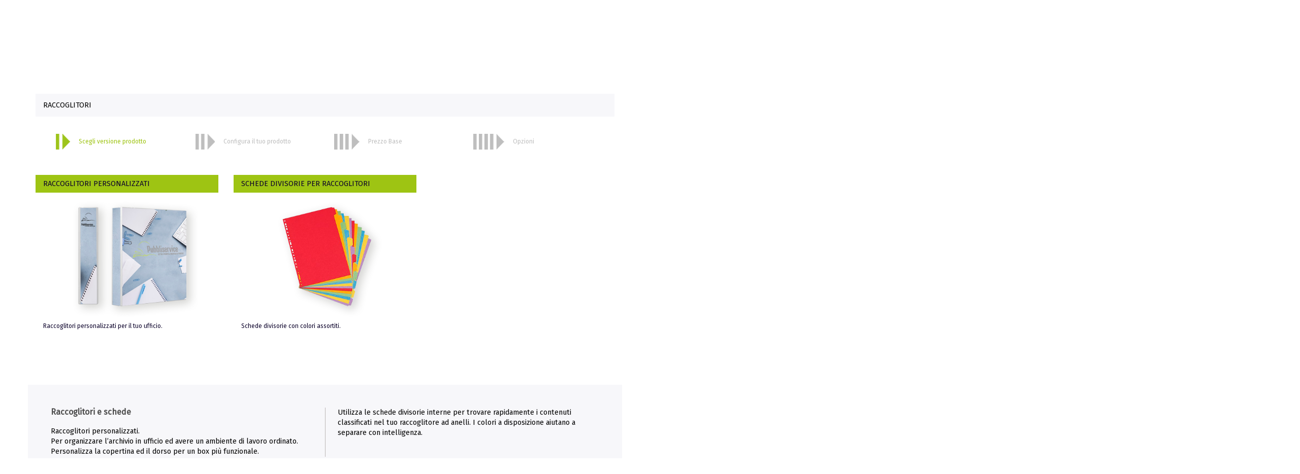

--- FILE ---
content_type: text/html; charset=utf-8
request_url: https://www.pubbliservice.it/configura-prodotto?25-Raccoglitori
body_size: 7963
content:
<!doctype html>
<html lang="it">

  <head>
    
      
  <meta charset="utf-8">


  <meta http-equiv="x-ua-compatible" content="ie=edge">



  <title>Configurazione prodotti</title>
  <!-- Tolgo la cache -->
  
	<meta http-equiv="cache-control" content="max-age=0" />
	<meta http-equiv="cache-control" content="no-cache" />
	<meta http-equiv="expires" content="0" />
	<meta http-equiv="expires" content="Tue, 01 Jan 1990 12:00:00 GMT" />
  <!-- Fine -->
  
  <meta name="description" content="Configurazione prodotti">
  <meta name="keywords" content="">
      
                  <link rel="alternate" href="https://www.pubbliservice.it/configura-prodotto?25-Raccoglitori=" hreflang="it">
        



  <meta name="viewport" content="width=device-width, initial-scale=1">



  <link rel="icon" type="image/vnd.microsoft.icon" href="/img/favicon.ico?1570528405">
  <link rel="shortcut icon" type="image/x-icon" href="/img/favicon.ico?1570528405">



    <link rel="stylesheet" href="https://www.pubbliservice.it/themes/pubbliservice/assets/cache/theme-d87208139.css" type="text/css" media="all">


<link rel="stylesheet" href="https://www.pubbliservice.it/pubbliservice/skin/css/crc.css" type="text/css" media="all">


  



  <script type="text/javascript">
        var prestashop = {"cart":{"products":[],"totals":{"total":{"type":"total","label":"Totale","amount":0,"value":"0,00\u00a0\u20ac"},"total_including_tax":{"type":"total","label":"Totale (IVA incl.)","amount":0,"value":"0,00\u00a0\u20ac"},"total_excluding_tax":{"type":"total","label":"Totale (IVA escl.)","amount":0,"value":"0,00\u00a0\u20ac"}},"subtotals":{"products":{"type":"products","label":"Totale parziale","amount":0,"value":"0,00\u00a0\u20ac"},"discounts":null,"shipping":{"type":"shipping","label":"Spedizione","amount":0,"value":"Gratis"},"tax":null},"products_count":0,"summary_string":"0 articoli","vouchers":{"allowed":1,"added":[]},"discounts":[],"minimalPurchase":0,"minimalPurchaseRequired":""},"currency":{"name":"Euro","iso_code":"EUR","iso_code_num":"978","sign":"\u20ac"},"customer":{"lastname":null,"firstname":null,"email":null,"birthday":null,"newsletter":null,"newsletter_date_add":null,"optin":null,"website":null,"company":null,"siret":null,"ape":null,"is_logged":false,"gender":{"type":null,"name":null},"addresses":[]},"language":{"name":"Italiano (Italian)","iso_code":"it","locale":"it-IT","language_code":"it","is_rtl":"0","date_format_lite":"d\/m\/Y","date_format_full":"d\/m\/Y H:i:s","id":1},"page":{"title":"","canonical":null,"meta":{"title":"Configurazione prodotti","description":"Configurazione prodotti","keywords":"","robots":"index"},"page_name":"new-products","body_classes":{"lang-it":true,"lang-rtl":false,"country-IT":true,"currency-EUR":true,"layout-left-column":true,"page-new-products":true,"tax-display-enabled":true},"admin_notifications":[]},"shop":{"name":"Pubbliservice SRL","logo":"\/img\/pubbliservice-logo-1570528405.jpg","stores_icon":"\/img\/logo_stores.png","favicon":"\/img\/favicon.ico"},"urls":{"base_url":"https:\/\/www.pubbliservice.it\/","current_url":"https:\/\/www.pubbliservice.it\/configura-prodotto?25-Raccoglitori","shop_domain_url":"https:\/\/www.pubbliservice.it","img_ps_url":"https:\/\/www.pubbliservice.it\/img\/","img_cat_url":"https:\/\/www.pubbliservice.it\/img\/c\/","img_lang_url":"https:\/\/www.pubbliservice.it\/img\/l\/","img_prod_url":"https:\/\/www.pubbliservice.it\/img\/p\/","img_manu_url":"https:\/\/www.pubbliservice.it\/img\/m\/","img_sup_url":"https:\/\/www.pubbliservice.it\/img\/su\/","img_ship_url":"https:\/\/www.pubbliservice.it\/img\/s\/","img_store_url":"https:\/\/www.pubbliservice.it\/img\/st\/","img_col_url":"https:\/\/www.pubbliservice.it\/img\/co\/","img_url":"https:\/\/www.pubbliservice.it\/themes\/pubbliservice\/assets\/img\/","css_url":"https:\/\/www.pubbliservice.it\/themes\/pubbliservice\/assets\/css\/","js_url":"https:\/\/www.pubbliservice.it\/themes\/pubbliservice\/assets\/js\/","pic_url":"https:\/\/www.pubbliservice.it\/upload\/","pages":{"address":"https:\/\/www.pubbliservice.it\/indirizzo","addresses":"https:\/\/www.pubbliservice.it\/indirizzi","authentication":"https:\/\/www.pubbliservice.it\/login","cart":"https:\/\/www.pubbliservice.it\/carrello","category":"https:\/\/www.pubbliservice.it\/index.php?controller=category","cms":"https:\/\/www.pubbliservice.it\/index.php?controller=cms","contact":"https:\/\/www.pubbliservice.it\/contattaci","discount":"https:\/\/www.pubbliservice.it\/buoni-sconto","guest_tracking":"https:\/\/www.pubbliservice.it\/tracciatura-ospite","history":"https:\/\/www.pubbliservice.it\/cronologia-ordini","identity":"https:\/\/www.pubbliservice.it\/dati-personali","index":"https:\/\/www.pubbliservice.it\/","my_account":"https:\/\/www.pubbliservice.it\/account","order_confirmation":"https:\/\/www.pubbliservice.it\/conferma-ordine","order_detail":"https:\/\/www.pubbliservice.it\/index.php?controller=order-detail","order_follow":"https:\/\/www.pubbliservice.it\/segui-ordine","order":"https:\/\/www.pubbliservice.it\/ordine","order_return":"https:\/\/www.pubbliservice.it\/index.php?controller=order-return","order_slip":"https:\/\/www.pubbliservice.it\/buono-ordine","pagenotfound":"https:\/\/www.pubbliservice.it\/pagina-non-trovata","password":"https:\/\/www.pubbliservice.it\/recupero-password","pdf_invoice":"https:\/\/www.pubbliservice.it\/index.php?controller=pdf-invoice","pdf_order_return":"https:\/\/www.pubbliservice.it\/index.php?controller=pdf-order-return","pdf_order_slip":"https:\/\/www.pubbliservice.it\/index.php?controller=pdf-order-slip","prices_drop":"https:\/\/www.pubbliservice.it\/categorie-prodotti","product":"https:\/\/www.pubbliservice.it\/index.php?controller=product","search":"https:\/\/www.pubbliservice.it\/ricerca","sitemap":"https:\/\/www.pubbliservice.it\/Mappa del sito","stores":"https:\/\/www.pubbliservice.it\/negozi","supplier":"https:\/\/www.pubbliservice.it\/fornitori","register":"https:\/\/www.pubbliservice.it\/login?create_account=1","order_login":"https:\/\/www.pubbliservice.it\/ordine?login=1"},"alternative_langs":{"it":"https:\/\/www.pubbliservice.it\/configura-prodotto?25-Raccoglitori="},"theme_assets":"\/themes\/pubbliservice\/assets\/","actions":{"logout":"https:\/\/www.pubbliservice.it\/?mylogout="},"no_picture_image":{"bySize":{"small_default":{"url":"https:\/\/www.pubbliservice.it\/img\/p\/it-default-small_default.jpg","width":98,"height":98},"cart_default":{"url":"https:\/\/www.pubbliservice.it\/img\/p\/it-default-cart_default.jpg","width":125,"height":125},"home_default":{"url":"https:\/\/www.pubbliservice.it\/img\/p\/it-default-home_default.jpg","width":250,"height":250},"medium_default":{"url":"https:\/\/www.pubbliservice.it\/img\/p\/it-default-medium_default.jpg","width":452,"height":452},"large_default":{"url":"https:\/\/www.pubbliservice.it\/img\/p\/it-default-large_default.jpg","width":800,"height":800}},"small":{"url":"https:\/\/www.pubbliservice.it\/img\/p\/it-default-small_default.jpg","width":98,"height":98},"medium":{"url":"https:\/\/www.pubbliservice.it\/img\/p\/it-default-home_default.jpg","width":250,"height":250},"large":{"url":"https:\/\/www.pubbliservice.it\/img\/p\/it-default-large_default.jpg","width":800,"height":800},"legend":""}},"configuration":{"display_taxes_label":true,"display_prices_tax_incl":true,"is_catalog":false,"show_prices":true,"opt_in":{"partner":true},"quantity_discount":{"type":"discount","label":"Sconto"},"voucher_enabled":1,"return_enabled":0},"field_required":[],"breadcrumb":{"links":[{"title":"Home","url":"https:\/\/www.pubbliservice.it\/"}],"count":1},"link":{"protocol_link":"https:\/\/","protocol_content":"https:\/\/"},"time":1768441725,"static_token":"19eec2dba632143ea9f953e8f668cb5e","token":"5bee400902690ec5cce02ddaba1312f0"};
        var psemailsubscription_subscription = "https:\/\/www.pubbliservice.it\/module\/ps_emailsubscription\/subscription";
        var psr_icon_color = "#F19D76";
      </script>






    <link rel="prefetch" href="https://www.paypal.com/sdk/js?components=marks,funding-eligibility&amp;client-id=AXjYFXWyb4xJCErTUDiFkzL0Ulnn-bMm4fal4G-1nQXQ1ZQxp06fOuE7naKUXGkq2TZpYSiI9xXbs4eo&amp;merchant-id=AGUZFALDHSTQL&amp;currency=EUR&amp;intent=capture&amp;commit=false&amp;vault=false&amp;integration-date=2022-14-06&amp;disable-funding=bancontact,eps,giropay,ideal,mybank,p24,sofort&amp;enable-funding=paylater" as="script">
<script type="text/javascript">
var _iub = _iub || [];
_iub.csConfiguration = {"consentOnContinuedBrowsing":false,"whitelabel":false,"lang":"it","siteId":2230481,"cookiePolicyId":92007362, "banner":{ "acceptButtonDisplay":true,"customizeButtonDisplay":true,"position":"float-bottom-center" }};
</script>
<script type="text/javascript" src="//cdn.iubenda.com/cs/iubenda_cs.js" charset="UTF-8" async></script>
			<script type='text/javascript'>
				var iCallback = function(){};

				if('callback' in _iub.csConfiguration) {
					if('onConsentGiven' in _iub.csConfiguration.callback) iCallback = _iub.csConfiguration.callback.onConsentGiven;

					_iub.csConfiguration.callback.onConsentGiven = function() {
						iCallback();

						jQuery('noscript._no_script_iub').each(function (a, b) { var el = jQuery(b); el.after(el.html()); });
					};
				};
			</script>




    
  </head>

  <body id="new-products" class="lang-it country-it currency-eur layout-left-column page-new-products tax-display-enabled">
	<div id="crc_animazione">
	</div>
	<div id="crc_overlay_prd_nd">
	</div>
    
      
    

    <main>
      
              

      <header id="header">
        
          
 


<div class="header-top">
  <div class="container">
      <div class="row">
        <div class="col-xs-6 col-md-3" id="_desktop_logo">
          <a href="https://www.pubbliservice.it/">
            <img class="logo img-responsive" src="/img/pubbliservice-logo-1570528405.jpg" alt="Pubbliservice SRL">
          </a>
        </div>
        <div class="col-xs-6 col-md-9 position-static">
        
        <ul class="ul_nav_first">
          <li><a href="#"><img src="/img/icons/icon-call-center-32x32.png"> <span>Siamo qui per aiutarti</span></a></li>
          <li><a href="/login"><img src="/img/icons/icon-account-32x32.png"> <span>Accedi al mio Account</span></a></li> 
          <li data-refresh-url="">
            <a rel="nofollow" href="/carrello?action=show">
              <img src="/img/icons/icon-carrello-32x32.png">
            <span>Carrello</span>
           
                    </a></li>


          
        </ul>
         
		
        </div>
		
	
      </div>
  </div>
</div>

<div class="header-product">

  <div class="overlay-rect"></div>

  <div class="container container-overlay">
    


    



<div class="row">

 <div class="col-sm-6 col-xl-3">
  <ul class="category-menu">
        <li>
                  <a href="#" onmouseover = "menu_row_over(0)"  id-sub="0"  >
      Prodotti più venduti
        <i class="fas fa-angle-right"></i>      
    </a>
        </li>
        <li>
                  <a href="#" onmouseover = "menu_row_over(1)"  id-sub="1"  >
      Piccolo formato
        <i class="fas fa-angle-right"></i>      
    </a>
        </li>
        <li>
                  <a href="#" onmouseover = "menu_row_over(2)"  id-sub="2"  >
      Grande formato
        <i class="fas fa-angle-right"></i>      
    </a>
        </li>
        <li>
                  <a href="#" onmouseover = "menu_row_over(3)"  id-sub="3"  >
      Business
        <i class="fas fa-angle-right"></i>      
    </a>
        </li>
        <li>
                  <a href="#" onmouseover = "menu_row_over(4)"  id-sub="4"  >
      Ristorazione - Hotel
        <i class="fas fa-angle-right"></i>      
    </a>
        </li>
        <li>
                  <a href="#" onmouseover = "menu_row_over(5)"  id-sub="5"  >
      Eventi - EXPO
        <i class="fas fa-angle-right"></i>      
    </a>
        </li>
        <li>
                  <a href="#" onmouseover = "menu_row_over(6)"  id-sub="6"  >
      Allestimenti
        <i class="fas fa-angle-right"></i>      
    </a>
        </li>
        <li>
                  <a href="#" onmouseover = "menu_row_over(7)"  id-sub="7"  >
      Gadget
        <i class="fas fa-angle-right"></i>      
    </a>
        </li>
        <li>
                  <a href="#" onmouseover = "menu_row_over(8)"  id-sub="8"  >
      Abbigliamento
        <i class="fas fa-angle-right"></i>      
    </a>
        </li>
        <li>
                  <a href="#" onmouseover = "menu_row_over(9)"  id-sub="9"  >
      DPI
        <i class="fas fa-angle-right"></i>      
    </a>
        </li>
        <li>
                  <a href="#" onmouseover = "menu_row_over(10)"  id-sub="10"  >
      MATERIALE ELETTORALE
        <i class="fas fa-angle-right"></i>      
    </a>
        </li>
        <li>
                  <a href="#" onmouseover = "menu_row_over(11)"  id-sub="11"  >
      Campionari
        <i class="fas fa-angle-right"></i>      
    </a>
        </li>
      </ul>

 </div>


 <div class="col-sm-6 col-xl-9 col-sub">

      
  <ul class="sub-category-menu sub-category-menu-0-1">
     	      <li><a href="https://www.pubbliservice.it/configura-prodotto?1-Biglietti-da-visita">Biglietti da visita</a></li>
	     	      <li><a href="https://www.pubbliservice.it/configura-prodotto?2-Carta-intestata">Carta intestata</a></li>
	     	      <li><a href="https://www.pubbliservice.it/configura-prodotto?35-Blocco-comanda">Blocco comanda</a></li>
	     	      <li><a href="https://www.pubbliservice.it/configura-prodotto?76-Santini-elettorali">Santini elettorali</a></li>
	     	     	     	     	     	     	     
  </ul>
  
  <ul class="sub-category-menu sub-category-menu-0-2">
     	     	     	     	     	      <li><a href="https://www.pubbliservice.it/configura-prodotto?8-Volantini">Volantini</a></li>
	     	      <li><a href="https://www.pubbliservice.it/configura-prodotto?17-Locandine">Locandine</a></li>
	     	     	     	     	     
  </ul>
  
  <ul class="sub-category-menu sub-category-menu-0-3">
     	     	     	     	     	     	     	      <li><a href="https://www.pubbliservice.it/configura-prodotto?7-Pieghevoli">Pieghevoli</a></li>
	     	      <li><a href="https://www.pubbliservice.it/configura-prodotto?11-Opuscoli-e-riviste">Opuscoli e riviste</a></li>
	     	     	     
  </ul>
  
  <ul class="sub-category-menu sub-category-menu-0-4">
     	     	     	     	     	     	     	     	     	      <li><a href="https://www.pubbliservice.it/configura-prodotto?15-Tabloid-alta-tiratura">Tabloid alta tiratura</a></li>
	     	      <li><a href="https://www.pubbliservice.it/configura-prodotto?16-Opuscolo-punto-colla">Opuscolo punto colla</a></li>
	     
  </ul>
       
  <ul class="sub-category-menu sub-category-menu-1-1">
     	      <li><a href="https://www.pubbliservice.it/configura-prodotto?1-Biglietti-da-visita">Biglietti da visita</a></li>
	     	      <li><a href="https://www.pubbliservice.it/configura-prodotto?2-Carta-intestata">Carta intestata</a></li>
	     	      <li><a href="https://www.pubbliservice.it/configura-prodotto?3-Risme-di-carta">Risme di carta</a></li>
	     	      <li><a href="https://www.pubbliservice.it/configura-prodotto?4-Cartelline">Cartelline</a></li>
	     	      <li><a href="https://www.pubbliservice.it/configura-prodotto?73-Talloncini">Talloncini</a></li>
	     	      <li><a href="https://www.pubbliservice.it/configura-prodotto?76-Santini-elettorali">Santini elettorali</a></li>
	     	      <li><a href="https://www.pubbliservice.it/configura-prodotto?82-Etichette-adesive">Etichette adesive</a></li>
	     	     	     	     	     	     	     	     	     
  </ul>
  
  <ul class="sub-category-menu sub-category-menu-1-2">
     	     	     	     	     	     	     	     	      <li><a href="https://www.pubbliservice.it/configura-prodotto?8-Volantini">Volantini</a></li>
	     	      <li><a href="https://www.pubbliservice.it/configura-prodotto?9-Segnalibri">Segnalibri</a></li>
	     	     	     	     	     	     	     
  </ul>
  
  <ul class="sub-category-menu sub-category-menu-1-3">
     	     	     	     	     	     	     	     	     	     	      <li><a href="https://www.pubbliservice.it/configura-prodotto?7-Pieghevoli">Pieghevoli</a></li>
	     	      <li><a href="https://www.pubbliservice.it/configura-prodotto?11-Opuscoli-e-riviste">Opuscoli e riviste</a></li>
	     	      <li><a href="https://www.pubbliservice.it/configura-prodotto?78-Biglietti-Condoglianze">Biglietti Condoglianze</a></li>
	     	     	     	     
  </ul>
  
  <ul class="sub-category-menu sub-category-menu-1-4">
     	     	     	     	     	     	     	     	     	     	     	     	     	      <li><a href="https://www.pubbliservice.it/configura-prodotto?14-Libri">Libri</a></li>
	     	      <li><a href="https://www.pubbliservice.it/configura-prodotto?15-Tabloid-alta-tiratura">Tabloid alta tiratura</a></li>
	     	      <li><a href="https://www.pubbliservice.it/configura-prodotto?16-Opuscolo-punto-colla">Opuscolo punto colla</a></li>
	     
  </ul>
       
  <ul class="sub-category-menu sub-category-menu-2-1">
     	      <li><a href="https://www.pubbliservice.it/configura-prodotto?17-Locandine">Locandine</a></li>
	     	      <li><a href="https://www.pubbliservice.it/configura-prodotto?18-Manifesti-e-Poster">Manifesti e Poster</a></li>
	     	      <li><a href="https://www.pubbliservice.it/configura-prodotto?19-Fogli-macchina">Fogli macchina</a></li>
	     	     	     	     
  </ul>
  
  <ul class="sub-category-menu sub-category-menu-2-2">
     	     	     	     	      <li><a href="https://www.pubbliservice.it/configura-prodotto?20-Maxi-affissioni">Maxi affissioni</a></li>
	     	     	     
  </ul>
  
  <ul class="sub-category-menu sub-category-menu-2-3">
     	     	     	     	     	      <li><a href="https://www.pubbliservice.it/configura-prodotto?21-Teli-e-banner">Teli e banner</a></li>
	     	      <li><a href="https://www.pubbliservice.it/configura-prodotto?23-Pannelli-rigidi">Pannelli rigidi</a></li>
	     
  </ul>
  
  <ul class="sub-category-menu sub-category-menu-2-4">
     	     	     	     	     	     	     
  </ul>
       
  <ul class="sub-category-menu sub-category-menu-3-1">
     	      <li><a href="https://www.pubbliservice.it/configura-prodotto?1-Biglietti-da-visita">Biglietti da visita</a></li>
	     	      <li><a href="https://www.pubbliservice.it/configura-prodotto?24-Buste">Buste</a></li>
	     	      <li><a href="https://www.pubbliservice.it/configura-prodotto?2-Carta-intestata">Carta intestata</a></li>
	     	      <li><a href="https://www.pubbliservice.it/configura-prodotto?25-Raccoglitori">Raccoglitori</a></li>
	     	     	     	     	     	     	     	     	     	     
  </ul>
  
  <ul class="sub-category-menu sub-category-menu-3-2">
     	     	     	     	     	      <li><a href="https://www.pubbliservice.it/configura-prodotto?26-Block-notes">Block notes</a></li>
	     	      <li><a href="https://www.pubbliservice.it/configura-prodotto?27-Blocchi-e-fascicoli-autoricalcanti">Blocchi e fascicoli autoricalcanti</a></li>
	     	      <li><a href="https://www.pubbliservice.it/configura-prodotto?73-Talloncini">Talloncini</a></li>
	     	      <li><a href="https://www.pubbliservice.it/configura-prodotto?82-Etichette-adesive">Etichette adesive</a></li>
	     	     	     	     	     	     
  </ul>
  
  <ul class="sub-category-menu sub-category-menu-3-3">
     	     	     	     	     	     	     	     	     	      <li><a href="https://www.pubbliservice.it/configura-prodotto?31-Calendari">Calendari</a></li>
	     	      <li><a href="https://www.pubbliservice.it/configura-prodotto?79-Espositori-da-Terra">Espositori da Terra</a></li>
	     	      <li><a href="https://www.pubbliservice.it/configura-prodotto?86-Timbri">Timbri</a></li>
	     	     	     
  </ul>
  
  <ul class="sub-category-menu sub-category-menu-3-4">
     	     	     	     	     	     	     	     	     	     	     	     	      <li><a href="https://www.pubbliservice.it/configura-prodotto?32-Bracciali">Bracciali</a></li>
	     	      <li><a href="https://www.pubbliservice.it/configura-prodotto?77-Packaging">Packaging</a></li>
	     
  </ul>
       
  <ul class="sub-category-menu sub-category-menu-4-1">
     	      <li><a href="https://www.pubbliservice.it/configura-prodotto?35-Blocco-comanda">Blocco comanda</a></li>
	     	      <li><a href="https://www.pubbliservice.it/configura-prodotto?74-Ristorazione">Ristorazione</a></li>
	     	      <li><a href="https://www.pubbliservice.it/configura-prodotto?75-Hotel">Hotel</a></li>
	     	      <li><a href="https://www.pubbliservice.it/configura-prodotto?88-Menu-e-Listini">Menu e Listini</a></li>
	     	     
  </ul>
  
  <ul class="sub-category-menu sub-category-menu-4-2">
     	     	     	     	     	     
  </ul>
  
  <ul class="sub-category-menu sub-category-menu-4-3">
     	     	     	     	     	     
  </ul>
  
  <ul class="sub-category-menu sub-category-menu-4-4">
     	     	     	     	     	      <li><a href="https://www.pubbliservice.it/configura-prodotto?44-Blocco-prevendita">Blocco prevendita</a></li>
	     
  </ul>
       
  <ul class="sub-category-menu sub-category-menu-5-1">
     	      <li><a href="https://www.pubbliservice.it/configura-prodotto?44-Blocco-prevendita">Blocco prevendita</a></li>
	     	      <li><a href="https://www.pubbliservice.it/configura-prodotto?7-Pieghevoli">Pieghevoli</a></li>
	     	      <li><a href="https://www.pubbliservice.it/configura-prodotto?11-Opuscoli-e-riviste">Opuscoli e riviste</a></li>
	     	     	     	     
  </ul>
  
  <ul class="sub-category-menu sub-category-menu-5-2">
     	     	     	     	      <li><a href="https://www.pubbliservice.it/configura-prodotto?32-Bracciali">Bracciali</a></li>
	     	     	     
  </ul>
  
  <ul class="sub-category-menu sub-category-menu-5-3">
     	     	     	     	     	      <li><a href="https://www.pubbliservice.it/configura-prodotto?21-Teli-e-banner">Teli e banner</a></li>
	     	      <li><a href="https://www.pubbliservice.it/configura-prodotto?23-Pannelli-rigidi">Pannelli rigidi</a></li>
	     
  </ul>
  
  <ul class="sub-category-menu sub-category-menu-5-4">
     	     	     	     	     	     	     
  </ul>
       
  <ul class="sub-category-menu sub-category-menu-6-1">
     	     	     	     	     
  </ul>
  
  <ul class="sub-category-menu sub-category-menu-6-2">
     	      <li><a href="https://www.pubbliservice.it/configura-prodotto?79-Espositori-da-Terra">Espositori da Terra</a></li>
	     	      <li><a href="https://www.pubbliservice.it/configura-prodotto?21-Teli-e-banner">Teli e banner</a></li>
	     	      <li><a href="https://www.pubbliservice.it/configura-prodotto?87-Totem">Totem</a></li>
	     	     
  </ul>
  
  <ul class="sub-category-menu sub-category-menu-6-3">
     	     	     	     	      <li><a href="https://www.pubbliservice.it/configura-prodotto?85-Targhe">Targhe</a></li>
	     
  </ul>
  
  <ul class="sub-category-menu sub-category-menu-6-4">
     	     	     	     	     
  </ul>
       
  <ul class="sub-category-menu sub-category-menu-7-1">
     	      <li><a href="https://www.pubbliservice.it/configura-prodotto?84-Shopper">Shopper</a></li>
	     
  </ul>
  
  <ul class="sub-category-menu sub-category-menu-7-2">
     	     
  </ul>
  
  <ul class="sub-category-menu sub-category-menu-7-3">
     	     
  </ul>
  
  <ul class="sub-category-menu sub-category-menu-7-4">
     	     
  </ul>
       
  <ul class="sub-category-menu sub-category-menu-8-1">
     	      <li><a href="https://www.pubbliservice.it/configura-prodotto?81-Abbigliamento">Abbigliamento</a></li>
	     
  </ul>
  
  <ul class="sub-category-menu sub-category-menu-8-2">
     	     
  </ul>
  
  <ul class="sub-category-menu sub-category-menu-8-3">
     	     
  </ul>
  
  <ul class="sub-category-menu sub-category-menu-8-4">
     	     
  </ul>
       
  <ul class="sub-category-menu sub-category-menu-9-1">
     	      <li><a href="https://www.pubbliservice.it/configura-prodotto?83-Dispositivi-di-protezione-personale">Dispositivi di protezione personale</a></li>
	     
  </ul>
  
  <ul class="sub-category-menu sub-category-menu-9-2">
     	     
  </ul>
  
  <ul class="sub-category-menu sub-category-menu-9-3">
     	     
  </ul>
  
  <ul class="sub-category-menu sub-category-menu-9-4">
     	     
  </ul>
       
  <ul class="sub-category-menu sub-category-menu-10-1">
     	      <li><a href="https://www.pubbliservice.it/configura-prodotto?76-Santini-elettorali">Santini elettorali</a></li>
	     	      <li><a href="https://www.pubbliservice.it/configura-prodotto?8-Volantini">Volantini</a></li>
	     	      <li><a href="https://www.pubbliservice.it/configura-prodotto?7-Pieghevoli">Pieghevoli</a></li>
	     	     	     	     	     
  </ul>
  
  <ul class="sub-category-menu sub-category-menu-10-2">
     	     	     	     	      <li><a href="https://www.pubbliservice.it/configura-prodotto?24-Buste">Buste</a></li>
	     	      <li><a href="https://www.pubbliservice.it/configura-prodotto?17-Locandine">Locandine</a></li>
	     	      <li><a href="https://www.pubbliservice.it/configura-prodotto?18-Manifesti-e-Poster">Manifesti e Poster</a></li>
	     	      <li><a href="https://www.pubbliservice.it/configura-prodotto?20-Maxi-affissioni">Maxi affissioni</a></li>
	     
  </ul>
  
  <ul class="sub-category-menu sub-category-menu-10-3">
     	     	     	     	     	     	     	     
  </ul>
  
  <ul class="sub-category-menu sub-category-menu-10-4">
     	     	     	     	     	     	     	     
  </ul>
       
  <ul class="sub-category-menu sub-category-menu-11-1">
     	      <li><a href="https://www.pubbliservice.it/configura-prodotto?80-Campionari">Campionari</a></li>
	     
  </ul>
  
  <ul class="sub-category-menu sub-category-menu-11-2">
     	     
  </ul>
  
  <ul class="sub-category-menu sub-category-menu-11-3">
     	     
  </ul>
  
  <ul class="sub-category-menu sub-category-menu-11-4">
     	     
  </ul>
   
 </div>



</div>






    <div class="clearfix"></div>


  </div>
  

<div class="container">
  
    <div class="row"><br />
        <div class="col-xs-2" id="desktop_icon" onclick = "onclick_product_bar()">
		
          <i class="material-icons" id="product-bar">menu</i>
          <span style= " font-size:16px; font-widtht: 600; color: black;"><strong>PRODOTTI</strong></span>
        </div>
        <div class="col-xs-10 position-static">
        
        <ul class="ul_nav_second">
          <li><a href="categorie-prodotti">Categorie Prodotti</a></li>
          
			<li class="search"><form method= "GET" action= "ricerca">
				<i class="material-icons" onclick="formSubmit();">
					search
				</i>
				<input type="text" name="cerca"></form>
			</li>
		
        </ul>
         
        </div>

      </div>

  </div>



</div>














        
      </header>

      
        
<aside id="notifications">
  <div class="container">
    
    
    
      </div>
</aside>
      

      <section id="wrapper"  style="padding-top: 30px;" >

                <div class="container ">
          
          
          
  <div id="content-wrapper" class="left-column col-xs-12 col-sm-12 col-md-12">
    
    
  <section id="main">

    <div id = "crc-block-box-conf-prodotto">
	
		
	</div>


    <section id="products">

        <div id="">
          
            <div id="js-product-list-top" class="row products-selection">
  <div class="col-md-6 hidden-sm-down total-products">
      </div>
  <div class="col-md-6">
    <div class="row sort-by-row">

      
        <span class="col-sm-3 col-md-3 hidden-sm-down sort-by">Ordina per:</span>
<div class="col-sm-12 col-xs-12 col-md-9 products-sort-order dropdown">
  <button
    class="btn-unstyle select-title"
    rel="nofollow"
    data-toggle="dropdown"
    aria-haspopup="true"
    aria-expanded="false">
        <i class="material-icons float-xs-right">&#xE5C5;</i>
  </button>
  <div class="dropdown-menu">
      </div>
</div>
      

          </div>
  </div>
  <div class="col-sm-12 hidden-md-up text-sm-center showing">
    Visualizzati 1- su  articoli
  </div>
</div>
          
        </div>

        
          <div id="" class="hidden-sm-down">
            
          </div>
        

        <div id="">
          
             
   <div id="crc-block-pagina">
		<div id="js-product-list" >
			
			
			
			<div class="products row" id ="crc-block-lista-scategorie">
				<div class="col-sm-12">
					<h2 id="js-product-list-header" class="h2">
						<div id ="crc-titolo-categoria" >
						
											
						</div>
						<div id = "crc-block-frecce">
			
										
						</div>
					</h2>
				</div>
				
								
			</div>	
		</div>
	</div>
    
   <div id="crc_start_conf_prd" />





  


          
        </div>

        <div id="js-product-list-bottom">
          
             
 
          
        </div>

     
    </section>

  </section>

    
  </div>


          
            <div id="right-column" class="col-xs-12 col-sm-4 col-md-3">
                              
                          </div>
          
        </div>
        
      </section>




 	         
        
          
<!--new-products-->




<div class="footer-container enjoy" id="main-footer">
<div class="container">
  <div class="row flex">

    <div class="col-sm-7">
      <h3>Enjoy Pubbliservice</h3>
      <div class="row flex">
        <div class="col-xs-12 col-sm-4 icon-left">
          <img src="/img/icons/icon-info-64x64.png">
          <h4>INFORMAZIONI</h4>
          <p>
            - Chi siamo<br>
- Contatti<br>
- Come preparo il file di stampa<br>
</p>

        </div>
        <div class="col-xs-12 col-sm-4 icon-left">
          <img src="/img/icons/icon-pagamenti-64x64.png">
          <h4>PAGAMENTI</h4>
          <p>- PayPal<br>
- Contrassegno<br>
- Bonifico<br>
- Ritiro in sede<br>
</p>

        </div>
        <div class="col-xs-12 col-sm-4 icon-left">
          <img src="/img/icons/icon-spedizione-64x64.png">
          <h4>CONSEGNA</h4>
          <p>- Corriere<br>
- Direttamente in sede
</p>

        </div>
        <div class="col-xs-12 col-sm-4 icon-left">
          <img src="/img/icons/icon-call-center-64x64.png">
          <h4>ASSISTENZA CLIENTI</h4>
          <p>+39 041 5937012<br>
lun - ven h 9-18
</p>

        </div>
        <div class="col-xs-12 col-sm-4 icon-left">
          <img src="/img/icons/icon-chat-64x64.png">
          <h4>CHATTA CON NOI</h4>
         

        </div>
		
		<div class="col-xs-12 col-sm-4 icon-left">
          <img src="/img/corrieri/brt.png" style="width: 65px; height:auto;">
		  <img src="/img/corrieri/cablog.png" style="width: 65px; height:auto; margin-left: 70px; margin-top: 3px;">
		  <img src="/img/corrieri/tnt.png" style="width: 65px; height:auto; margin-left: 140px; margin-top: 17px;">
        </div>
        
      </div>
    </div>

    <div class="col-sm-5 green-bg" style="color: #fff;">
      <h3>La semplicità di Pubbliservice</h3>
      <div class="row">
       <div class="col-xs-12 col-sm-6 icon-top">
          <img src="/img/icons/icon-ordina-online-64x64.png">
          <p style="color: #fff;">Configura il tuo prodotto</p>
        </div>
        <div class="col-xs-12 col-sm-6 icon-top">
          <img src="/img/icons/icon-pagamenti-64x64.png">
          <p style="color: #fff;">Scegli il pagamento</p>
        </div>
        <div class="col-xs-12 col-sm-6 icon-top">
          <img src="/img/icons/icon-upload-64x64.png">
          <p style="color: #fff;">Invia il file</p>
        </div>
        <div class="col-xs-12 col-sm-6 icon-top">
          <img src="/img/icons/icon-werify-64x64.png">
          <p style="color: #fff;">Controllo file base sempre gratuito</p>
        </div>
        <div class="col-xs-12 col-sm-6 icon-top">
          <img src="/img/icons/icon-magazzino-64x64.png">
          <p style="color: #fff;">Ricevi il materiale</p>
        </div>
      </div>
    </div>
      </div>
</div>
</div>

<div class="footer-container menu">
  
  <div class="container">
    
    <div class="row flex">
      
      <div class="col-sm-8">
        
            <div class="col-md-6 links">
  <div class="row">
      <div class="col-md-6 wrapper">
      <p class="h3 hidden-sm-down">La nostra azienda</p>
            <div class="title clearfix hidden-md-up" data-target="#footer_sub_menu_11553" data-toggle="collapse">
        <span class="h3">La nostra azienda</span>
        <span class="float-xs-right">
          <span class="navbar-toggler collapse-icons">
            <i class="material-icons add">&#xE313;</i>
            <i class="material-icons remove">&#xE316;</i>
          </span>
        </span>
      </div>
      <ul id="footer_sub_menu_11553" class="collapse">
                  <li>
            <a
                id="link-cms-page-1-2"
                class="cms-page-link"
                href="https://www.pubbliservice.it/content/1-consegna"
                title="I nostri termini e condizioni di consegna"
                            >
              Consegna
            </a>
          </li>
                  <li>
            <a
                id="link-cms-page-3-2"
                class="cms-page-link"
                href="https://www.pubbliservice.it/content/3-note-legali"
                title="Note legali"
                            >
              Note legali
            </a>
          </li>
                  <li>
            <a
                id="link-cms-page-5-2"
                class="cms-page-link"
                href="https://www.pubbliservice.it/content/5-termini-e-condizioni-di-uso"
                title="I nostri termini e condizioni d&#039;uso"
                            >
              Termini e condizioni d&#039;uso
            </a>
          </li>
                  <li>
            <a
                id="link-cms-page-11-2"
                class="cms-page-link"
                href="https://www.pubbliservice.it/content/11-faq"
                title=""
                            >
              FAQ
            </a>
          </li>
                  <li>
            <a
                id="link-static-page-contact-2"
                class="cms-page-link"
                href="https://www.pubbliservice.it/contattaci"
                title="Si può usare il nostro modulo per contattarci"
                            >
              Contattaci
            </a>
          </li>
                  <li>
            <a
                id="link-static-page-sitemap-2"
                class="cms-page-link"
                href="https://www.pubbliservice.it/Mappa del sito"
                title="Vi siete persi? Qui potete trovate quello che state cercando"
                            >
              Mappa del sito
            </a>
          </li>
                  <li>
            <a
                id="link-custom-page-privacy-policy-2"
                class="custom-page-link"
                href="https://www.iubenda.com/privacy-policy/92007362"
                title=""
                 target="_blank"             >
              Privacy Policy
            </a>
          </li>
                  <li>
            <a
                id="link-custom-page-cookie-policy-2"
                class="custom-page-link"
                href="https://www.iubenda.com/privacy-policy/92007362/cookie-policy"
                title=""
                 target="_blank"             >
              Cookie Policy
            </a>
          </li>
              </ul>
    </div>
    </div>
</div>
<div class="block-contact col-md-3 links wrapper">
  <div class="hidden-sm-down">
    <p class="h4 text-uppercase">Informazioni negozio</p>
    <ul>
      <li>Pubbliservice SRL<br />Via Tintoretto, 23<br />31021 Mogliano Veneto<br />Treviso<br />Italia</li>
                        <li>
                Scrivici: <a href="mailto:info@pubbliservice.it" class="dropdown">info@pubbliservice.it</a></li>
            </ul>
  </div>
  <div class="hidden-md-up">
    <div class="title">
      <a class="h3" href="https://www.pubbliservice.it/negozi">Informazioni negozio</a>
    </div>
  </div>
</div>

          
		  <p class="h3 hidden-sm-down">Seguici</p>
          <a href="https://www.facebook.com/tipografiapubbliservice/"><img src="/img/icons/icon-facebook-32x32.png"></a>
          <img src="/img/icons/icon-istagram-32x32.png">
      </div>

      <div class="col-sm-4">

        <div class="row flex">
          
          <div class="col-sm-8 block_newsletter">
            
              <p id="block-newsletter-label" class="h3 hidden-sm-down">Ricevi le nostre novità e le offerte speciali</p>

    
      <form action="https://www.pubbliservice.it/#footer" method="post">
        <div class="row">
          <div class="col-xs-12">
            <input
              class="btn btn-primary float-xs-right hidden-xs-down"
              name="submitNewsletter"
              type="submit"
              value="Iscriviti"
            >
            <input
              class="btn btn-primary float-xs-right hidden-sm-up"
              name="submitNewsletter"
              type="submit"
              value="OK"
            >
            <div class="input-wrapper">
              <input
                name="email"
                type="email"
                value=""
                placeholder="Il tuo indirizzo email"
                aria-labelledby="block-newsletter-label"
              >
            </div>
            <input type="hidden" name="action" value="0">
            <div class="clearfix"></div>
          </div>
          <div class="col-xs-12">
                              <p>Cliccando su iscriviti dichiari di aver preso visione e di accettare la nostra Policy sulla Privacy. Puoi annullare l&#039;iscrizione in qualsiasi momento. A questo scopo, cerca le info di contatto nelle note legali.</p>
                                                          
                        </div>
        </div>
      </form>


        
          </div>

          <div class="col-sm-4">
            <p class="h3 hidden-sm-down">Soddisfazione Garantita</p>
            <p class="p-t-0">Sempre al tuo fianco per trovare la soluzione migliore.</p>
          </div>


          

        </div>
        
      </div>

    </div>

    <div class="row">
      
        
      
    </div>

  </div>

</div>


<div class="footer-bar-container">
  <div class="container">
    <div class="row">
        <div class="col-md-12">
          <p class="text-sm-center">&copy; Pubbliservice 2026 . Tutti i diritti sono riservati</p>
          
        </div>
      </div>
  </div>
</div>
        
      </footer>

    </main>

    
      
  <script type="text/javascript" src="https://www.pubbliservice.it/themes/pubbliservice/assets/cache/bottom-642861138.js" ></script>
  
		<script type="text/javascript" src="https://www.pubbliservice.it/pubbliservice/skin/js/moment-international.js"></script>
		<script type="text/javascript" src="https://www.pubbliservice.it/pubbliservice/skin/js/daterangepicker.js"></script>
		<script type="text/javascript" src="https://www.pubbliservice.it/pubbliservice/skin/js/crc.js"></script>
		<div id="crc_start_menu" />
		



    

    
      
    
	
  </body>

</html>

--- FILE ---
content_type: text/html; charset=UTF-8
request_url: https://www.pubbliservice.it/pubbliservice/skin/gestione/configurazione-prodotto/web-service.php
body_size: 753
content:
{"id_prodotto":0,"id_cat":25,"codice_frecce":"<div class=\"row row-steps\">\r\n\t\t\t\t<div class=\"crc_frecce active\" >\r\n\t\t\t\t\t<img src=\"https:\/\/www.pubbliservice.it\/img\/frecce\/freccia1.png\" \/>\r\n\t\t\t\t\t\t<p>\r\n\t\t\t\t\t\t\tScegli versione prodotto\r\n\t\t\t\t\t\t<\/p>\r\n\t\t\t\t<\/div>\t<div class=\"crc_frecce \" >\r\n\t\t\t\t\t<img src=\"https:\/\/www.pubbliservice.it\/img\/frecce\/freccia2.png\" \/>\r\n\t\t\t\t\t\t<p>\r\n\t\t\t\t\t\t\tConfigura il tuo prodotto\r\n\t\t\t\t\t\t<\/p>\r\n\t\t\t\t<\/div>\t<div class=\"crc_frecce \">\r\n\t\t\t\t\t<img src=\"https:\/\/www.pubbliservice.it\/img\/frecce\/freccia3.png\" \/>\r\n\t\t\t\t\t\t<p>\r\n\t\t\t\t\t\t\tPrezzo Base\r\n\t\t\t\t\t\t<\/p>\r\n\t\t\t\t<\/div>\r\n\t\t\t\t<div class=\"crc_frecce \">\r\n\t\t\t\t\t<img src=\"https:\/\/www.pubbliservice.it\/img\/frecce\/freccia4.png\" \/>\r\n\t\t\t\t\t\t<p>\r\n\t\t\t\t\t\t\tOpzioni\r\n\t\t\t\t\t\t<\/p>\r\n\t\t\t\t<\/div>\r\n\t\t\t<\/div>","lista_scategorie":"\r\n\t\t\t\t<article class=\"product\">\r\n\t\t\t\t\t<a href=\"javascript:configura_prodotto(25,92);\">\r\n\t\t\t\t\t  <div class=\"product_title\">\r\n\t\t\t\t\t\t<h2 itemprop=\"name\">Raccoglitori personalizzati<\/h2>\r\n\t\t\t\t\t  <\/div>\r\n\t\t\t\t\t  <div class=\"product_img\">\r\n\t\t\t\t\t  <img src=\"https:\/\/www.pubbliservice.it\/img\/sottocategorie\/raccoglitori-personalizzati.png\" class=\"img-responsive\">\r\n\t\t\t\t\t  <\/div>\r\n\t\t\t\t\t  <div class=\"product_desc\">\r\n\t\t\t\t\t\t<p>\r\n\t\t\t\t\t\tRaccoglitori personalizzati\r\nper il tuo ufficio.\r\n\t\t\t\t\t\t\r\n\t\t\t\t\t\t<\/p>\r\n\t\t\t\t\t  <\/div>\r\n\t\t\t\t\t<\/a>\r\n\t\t\t\t<\/article>\r\n\t\t\t\t<article class=\"product\">\r\n\t\t\t\t\t<a href=\"javascript:configura_prodotto(25,93);\">\r\n\t\t\t\t\t  <div class=\"product_title\">\r\n\t\t\t\t\t\t<h2 itemprop=\"name\">Schede divisorie per raccoglitori<\/h2>\r\n\t\t\t\t\t  <\/div>\r\n\t\t\t\t\t  <div class=\"product_img\">\r\n\t\t\t\t\t  <img src=\"https:\/\/www.pubbliservice.it\/img\/sottocategorie\/schede-divisorie-raccoglitori.png\" class=\"img-responsive\">\r\n\t\t\t\t\t  <\/div>\r\n\t\t\t\t\t  <div class=\"product_desc\">\r\n\t\t\t\t\t\t<p>\r\n\t\t\t\t\t\tSchede divisorie con colori assortiti.\r\n\t\t\t\t\t\t\r\n\t\t\t\t\t\t<\/p>\r\n\t\t\t\t\t  <\/div>\r\n\t\t\t\t\t<\/a>\r\n\t\t\t\t<\/article><br \/><br \/><div class=\"descrizione_catp\"><h1>Raccoglitori e schede<\/h1>\r\n<br \/>\r\nRaccoglitori personalizzati.\r\n<br \/>\r\nPer organizzare l\u2019archivio in ufficio ed avere un ambiente di lavoro ordinato.\r\nPersonalizza la copertina ed il dorso per un box pi\u00f9 funzionale.\r\n<br \/>\r\nUtilizza le schede divisorie interne per trovare rapidamente i contenuti classificati nel tuo\r\nraccoglitore ad anelli. I colori a disposizione aiutano a separare con intelligenza.\r\n\r\n\r\n<\/div>","nome_categoria":"Raccoglitori","debug":"no debug"}

--- FILE ---
content_type: text/css
request_url: https://www.pubbliservice.it/pubbliservice/skin/css/crc.css
body_size: 3449
content:
/* riepilogo ordini */

table.crc_storico_stati_ordine
{
	margin-left: 15px;
	margin-top: 15px;
	font-size: 0.75rem;
	background-color: #eff0f4;
    width: 100%;
}

table.crc_storico_stati_ordine td,th
{
	padding: 7.5px;
	font-size: 0.75rem;
}

/* tooltip prezzi */
.tooltip-data-right {
  cursor: pointer;
  cursor: hand;
  position: relative;
  
}
/*
.tooltip-data-right:hover::after {
  position: absolute;
  content: "";
  height: 50px;
  width: 50px;
  top: 50%;
  transform: translateY(-50%) rotate(45deg);
  background-color: var(--main-theme-color);
}

.tooltip-data-right:hover::after {
    right: 5px;
}
*/

/* tooltip configurazione prodotto */

article.with-tooltip {
  position: relative;
  overflow: unset;
}

article.with-tooltip:after {
  position: absolute;
  content: "";
  height: 15px;
  width: 15px;
  left: 50%;
  top: 50%;
  transform: translate(-50%,-50%) rotate(45deg);
  background-color: orange;
}


[class*="custum-tooltip"] {
  position: absolute;
  background-color: #fff;
  border: 1px solid var(--main-theme-color);
  color: #111;
  padding: 10px 0px;
  text-align: left;
  z-index: 10;
}

.custum-tooltip-right {
  top:50%;
  transform: translateY(-50%);
  width: 300px;
}

.custum-tooltip-right:after {
  position: absolute;
  left: -15px;
  top: 50%;
  transform: translateY(-50%) rotate(180deg);
  content: "\2023";
  font-size: 50px;
  z-index: -1;
  color: var(--main-theme-color);
}

.custum-tooltip-left {
  top:50%;
  transform: translateY(-50%);
  width: 300px;
}

.custum-tooltip-left:after {
  position: absolute;
  right: -15px;
  top: 50%;
  transform: translateY(-50%) rotate(0deg);
  content: "\2023";
  font-size: 50px;
  z-index: -1;
  color: var(--main-theme-color);
}

.custum-tooltip-top {
  transform: translateX(-50%);
  border-color: orange;
  max-width: 200px;
}

[class*="custum-tooltip"] h3 {
  color: #000;
  font-size: 1rem;
  font-weight: normal;
  margin-bottom: 15px;
}

[class*="custum-tooltip"] h4 {
  font-size: .9rem;
  font-weight: normal;
  margin-bottom: 15px;

}

[class*="custum-tooltip"] p {
  font-size: .8rem;

}
/* fine tooltip prezzi */


/******** Datarangepicker ****************/

.daterangepicker {
  position: absolute;
  color: inherit;
  background-color: #fff;
  border-radius: 4px;
  border: 1px solid #ddd;
  width: 278px;
  max-width: none;
  padding: 0;
  margin-top: 7px;
  top: 100px;
  left: 20px;
  z-index: 3001;
  display: none;
  font-family: arial;
  font-size: 15px;
  line-height: 1em;
}

.daterangepicker:before, .daterangepicker:after {
  position: absolute;
  display: inline-block;
  border-bottom-color: rgba(0, 0, 0, 0.2);
  content: '';
}

.daterangepicker:before {
  top: -7px;
  border-right: 7px solid transparent;
  border-left: 7px solid transparent;
  border-bottom: 7px solid #ccc;
}

.daterangepicker:after {
  top: -6px;
  border-right: 6px solid transparent;
  border-bottom: 6px solid #fff;
  border-left: 6px solid transparent;
}

.daterangepicker.opensleft:before {
  right: 9px;
}

.daterangepicker.opensleft:after {
  right: 10px;
}

.daterangepicker.openscenter:before {
  left: 0;
  right: 0;
  width: 0;
  margin-left: auto;
  margin-right: auto;
}

.daterangepicker.openscenter:after {
  left: 0;
  right: 0;
  width: 0;
  margin-left: auto;
  margin-right: auto;
}

.daterangepicker.opensright:before {
  left: 9px;
}

.daterangepicker.opensright:after {
  left: 10px;
}

.daterangepicker.drop-up {
  margin-top: -7px;
}

.daterangepicker.drop-up:before {
  top: initial;
  bottom: -7px;
  border-bottom: initial;
  border-top: 7px solid #ccc;
}

.daterangepicker.drop-up:after {
  top: initial;
  bottom: -6px;
  border-bottom: initial;
  border-top: 6px solid #fff;
}

.daterangepicker.single .daterangepicker .ranges, .daterangepicker.single .drp-calendar {
  float: none;
}

.daterangepicker.single .drp-selected {
  display: none;
}

.daterangepicker.show-calendar .drp-calendar {
  display: block;
}

.daterangepicker.show-calendar .drp-buttons {
  display: block;
}

.daterangepicker.auto-apply .drp-buttons {
  display: none;
}

.daterangepicker .drp-calendar {
  display: none;
  max-width: 270px;
}

.daterangepicker .drp-calendar.left {
  padding: 8px 0 8px 8px;
}

.daterangepicker .drp-calendar.right {
  padding: 8px;
}

.daterangepicker .drp-calendar.single .calendar-table {
  border: none;
}

.daterangepicker .calendar-table .next span, .daterangepicker .calendar-table .prev span {
  color: #fff;
  border: solid black;
  border-width: 0 2px 2px 0;
  border-radius: 0;
  display: inline-block;
  padding: 3px;
}

.daterangepicker .calendar-table .next span {
  transform: rotate(-45deg);
  -webkit-transform: rotate(-45deg);
}

.daterangepicker .calendar-table .prev span {
  transform: rotate(135deg);
  -webkit-transform: rotate(135deg);
}

.daterangepicker .calendar-table th, .daterangepicker .calendar-table td {
  white-space: nowrap;
  text-align: center;
  vertical-align: middle;
  min-width: 32px;
  width: 32px;
  height: 24px;
  line-height: 24px;
  font-size: 12px;
  border-radius: 4px;
  border: 1px solid transparent;
  white-space: nowrap;
  cursor: pointer;
}

.daterangepicker .calendar-table {
  border: 1px solid #fff;
  border-radius: 4px;
  background-color: #fff;
}

.daterangepicker .calendar-table table {
  width: 100%;
  margin: 0;
  border-spacing: 0;
  border-collapse: collapse;
}

.daterangepicker td.available:hover, .daterangepicker th.available:hover {
  background-color: #eee;
  border-color: transparent;
  color: inherit;
}

.daterangepicker td.week, .daterangepicker th.week {
  font-size: 80%;
  color: #ccc;
}

.daterangepicker td.off, .daterangepicker td.off.in-range, .daterangepicker td.off.start-date, .daterangepicker td.off.end-date {
  background-color: #fff;
  border-color: transparent;
  color: #999;
}

.daterangepicker td.in-range {
  background-color: #ebf4f8;
  border-color: transparent;
  color: #000;
  border-radius: 0;
}

.daterangepicker td.start-date {
  border-radius: 4px 0 0 4px;
}

.daterangepicker td.end-date {
  border-radius: 0 4px 4px 0;
}

.daterangepicker td.start-date.end-date {
  border-radius: 4px;
}

.daterangepicker td.active, .daterangepicker td.active:hover {
  background-color: #357ebd;
  border-color: transparent;
  color: #fff;
}

.daterangepicker th.month {
  width: auto;
}

.daterangepicker td.disabled, .daterangepicker option.disabled {
  color: #999;
  cursor: not-allowed;
  text-decoration: line-through;
}

.daterangepicker select.monthselect, .daterangepicker select.yearselect {
  font-size: 12px;
  padding: 1px;
  height: auto;
  margin: 0;
  cursor: default;
}

.daterangepicker select.monthselect {
  margin-right: 2%;
  width: 56%;
}

.daterangepicker select.yearselect {
  width: 40%;
}

.daterangepicker select.hourselect, .daterangepicker select.minuteselect, .daterangepicker select.secondselect, .daterangepicker select.ampmselect {
  width: 50px;
  margin: 0 auto;
  background: #eee;
  border: 1px solid #eee;
  padding: 2px;
  outline: 0;
  font-size: 12px;
}

.daterangepicker .calendar-time {
  text-align: center;
  margin: 4px auto 0 auto;
  line-height: 30px;
  position: relative;
}

.daterangepicker .calendar-time select.disabled {
  color: #ccc;
  cursor: not-allowed;
}

.daterangepicker .drp-buttons {
  clear: both;
  text-align: right;
  padding: 8px;
  border-top: 1px solid #ddd;
  display: none;
  line-height: 12px;
  vertical-align: middle;
}

.daterangepicker .drp-selected {
  display: inline-block;
  font-size: 12px;
  padding-right: 8px;
}

.daterangepicker .drp-buttons .btn {
  margin-left: 8px;
  font-size: 12px;
  font-weight: bold;
  padding: 4px 8px;
}

.daterangepicker.show-ranges.single.rtl .drp-calendar.left {
  border-right: 1px solid #ddd;
}

.daterangepicker.show-ranges.single.ltr .drp-calendar.left {
  border-left: 1px solid #ddd;
}

.daterangepicker.show-ranges.rtl .drp-calendar.right {
  border-right: 1px solid #ddd;
}

.daterangepicker.show-ranges.ltr .drp-calendar.left {
  border-left: 1px solid #ddd;
}

.daterangepicker .ranges {
  float: none;
  text-align: left;
  margin: 0;
}

.daterangepicker.show-calendar .ranges {
  margin-top: 8px;
}

.daterangepicker .ranges ul {
  list-style: none;
  margin: 0 auto;
  padding: 0;
  width: 100%;
}

.daterangepicker .ranges li {
  font-size: 12px;
  padding: 8px 12px;
  cursor: pointer;
}

.daterangepicker .ranges li:hover {
  background-color: #eee;
}

.daterangepicker .ranges li.active {
  background-color: #08c;
  color: #fff;
}

/*  Larger Screen Styling */
@media (min-width: 564px) {
  .daterangepicker {
    width: auto;
  }

  .daterangepicker .ranges ul {
    width: 140px;
  }

  .daterangepicker.single .ranges ul {
    width: 100%;
  }

  .daterangepicker.single .drp-calendar.left {
    clear: none;
  }

  .daterangepicker.single .ranges, .daterangepicker.single .drp-calendar {
    float: left;
  }

  .daterangepicker {
    direction: ltr;
    text-align: left;
  }

  .daterangepicker .drp-calendar.left {
    clear: left;
    margin-right: 0;
  }

  .daterangepicker .drp-calendar.left .calendar-table {
    border-right: none;
    border-top-right-radius: 0;
    border-bottom-right-radius: 0;
  }

  .daterangepicker .drp-calendar.right {
    margin-left: 0;
  }

  .daterangepicker .drp-calendar.right .calendar-table {
    border-left: none;
    border-top-left-radius: 0;
    border-bottom-left-radius: 0;
  }

  .daterangepicker .drp-calendar.left .calendar-table {
    padding-right: 8px;
  }

  .daterangepicker .ranges, .daterangepicker .drp-calendar {
    float: left;
  }
}

@media (min-width: 730px) {
  .daterangepicker .ranges {
    width: auto;
  }

  .daterangepicker .ranges {
    float: left;
  }

  .daterangepicker.rtl .ranges {
    float: right;
  }

  .daterangepicker .drp-calendar.left {
    clear: none !important;
  }
}

/****************************** Descrizione categoria prodotto ***********************/

.descrizione_catp
{
	width: 100%;
	background-color: #f7f7fa;
	min-height: 200px;
	padding: 45px;
	color: black;
	margin-top: 90px;
	font-size: 0.9rem;
	
	/*Numero di colonne*/
	
    column-count: 2;
	
    /* Distanza tra le colonne*/
	
    column-gap: 50px;
	
    /*Stile per il bordo delle colonne*/
	
    column-rule: 1px solid #bbb5b5;
}

.crc_titolo_catp
{
	background-color: #f7f7fa;
	padding: 15px;
	color: black;
	margin-top: 10px;
}
.descrizione_catp h1
{
	font-style:bold;
	font-size: 1rem;
	color: #4c4c4c;
	padding-left: 0;
}
	
/******************** frecce **************************/

.crc_frecce
{
	width:25%;
	float: left;
	filter: grayscale(1);
	opacity: .8;
}
.crc_frecce.active
{
	filter: grayscale(0);
    opacity: 1;
}

.crc_frecce.prima img
{
  transform: rotate(180deg);
} 	

@media screen and (max-width: 767px){
	.crc_frecce p
	{	
		left: 70px;
		top: 50%;
		transform: translateY(-50%);
		color: var(--main-theme-color);
		text-transform: initial;
	}
}


@media screen and (min-width: 768px){
	.crc_frecce p
	{	
		position: absolute;
		left: 70px;
		top: 50%;
		transform: translateY(-50%);
		color: var(--main-theme-color);
		text-transform: initial;
	}
}

/********************** correzioni ********************************/

.row.row-header.bordo
{
	border: 1px solid var(--main-theme-color);
}

/********************** icone layout su conf prodotti *************/

.crc_conf_prd_layout 
{
	float: right;
	font-size: .9rem;
	text-align: center;
	display: block;
	color: #9ec413;
	/*
	clear: left;*/
}

.crc_icone_layout
{
	
}

.crc_upload_close
{
    font-family: Material Icons;
    font-weight: 400;
    font-style: normal;
    font-size: 24px;
    display: inline-block;
    vertical-align: middle;
    width: 1em;
    color: #de082e;
    height: 1em;
    line-height: 1;
    text-transform: none;
    letter-spacing: normal;
    word-wrap: normal;
    white-space: nowrap;
    direction: ltr;
	float: right;
    -webkit-font-smoothing: antialiased;
    text-rendering: optimizeLegibility;
    -moz-osx-font-smoothing: grayscale;
    -webkit-font-feature-settings: "liga";
    font-feature-settings: "liga";
    cursor: pointer;
    cursor: hand;
}

#file_crc{
    display: none;
}

/*

.crc_file_delete
{
	clear: right;
	font-family: Material Icons;
    font-weight: 400;
    font-style: normal;
    font-size: 24px;
    display: inline-block;
    vertical-align: middle;
    width: 1em;
    color: #de082e;
    height: 1em;
    line-height: 1;
    text-transform: none;
    letter-spacing: normal;
    word-wrap: normal;
    white-space: nowrap;
    direction: ltr;
	float: right;
    -webkit-font-smoothing: antialiased;
    text-rendering: optimizeLegibility;
    -moz-osx-font-smoothing: grayscale;
    -webkit-font-feature-settings: "liga";
    font-feature-settings: "liga";
}

*/

.crc_file_delete
{
  clear: right;
  font-family: Material Icons;
    font-weight: 400;
    font-style: normal;
    font-size: 24px;
    color: #de082e;
    height: 1em;
    line-height: 1;
    text-transform: none;
    letter-spacing: normal;
    word-wrap: normal;
    white-space: nowrap;
    position: relative;
    top: 7px;
    right: -10px;
    -webkit-font-smoothing: antialiased;
    text-rendering: optimizeLegibility;
    -moz-osx-font-smoothing: grayscale;
    -webkit-font-feature-settings: "liga";
    font-feature-settings: "liga";
}

.crc-invia-file-button
{ 
	background-color: #817c96;
    box-shadow: none;
    color: #fff;	
	border-radius: 4px;
    text-transform: none;
    font-weight: normal;
    font-size: .9rem;
    letter-spacing: 1px;
    white-space: nowrap;
    overflow: hidden;
    text-overflow: ellipsis;
	user-select: none;
    border: 1px solid transparent;
    padding: .5rem 1rem;
	vertical-align: middle;
    cursor: pointer;
	line-height: 1.25;
	display: inline-block;
    text-align: center;
}

.crc-upload-messaggio
{
	color: white;
}

/* Indirizzi */

/*Autocompletamento */

div.suggerimenti {
    -moz-box-sizing: border-box;
    box-sizing: border-box;
    border: 1px solid #9ec413;
    position: absolute;
	background-color: white;
	z-index: 1000000;
	max-height: 150px;
	overflow:auto;
}

div.suggerimenti div {
    cursor: default;
    padding: 0px 3px;
	max-height: 150px;
}

div.suggerimenti div.corrente {
    background-color: #1e90ff;
    color: white;
}

div.overlay_loading{
	background-color: black;
	top: 0;
	left: 0;
	opacity: 0.5;
	z-index: 9999999;
	position: fixed;
	width: 100%;
	height: 100%;
}

.crc_load_animation {
	left: 50%;
    position: absolute;
    top: 50%;
    transform: translate(-50%, -50%);
}
.crc_load_animation:after {
  content: " ";
  display: block;
  width: 120px;
  height: 120px;
  margin: 8px;
  border-radius: 50%;
  border: 12px solid #fff;
  border-color: #fff transparent #fff transparent;
  animation: crc_load_animation 1.2s linear infinite;
}
@keyframes crc_load_animation {
  0% {
    transform: rotate(0deg);
  }
  100% {
    transform: rotate(360deg);
  }
}

div.overlay_popup_prd_nd{
	background-color: black;
	top: 0;
	left: 0;
	opacity: 0.5;
	z-index: 9999998;
	position: fixed;
	width: 100%;
	height: 100%;
}

div.contenuto_popup_prd_nd{
	background-color: white;
	top: 50%;
	left: 50%;
	z-index: 9999999;
	position: fixed;
	transform: translate(-50%, -50%);
	border-radius: 10px 10px 10px 10px;
}

/* Menu account */

@media screen and (max-width: 576px){
	#crc_menu_account_mobile
	{	
		display:block;
	}
}
@media screen and (min-width: 576px){
	#crc_menu_account_mobile
	{	
		display:none;
	}
}

@media screen and (min-width: 576px){
	#crc_menu_account
	{	
		display:block;
	}
}
@media screen and (max-width: 576px){
	#crc_menu_account
	{	
		display:none;
	}
}


@media screen and (min-width: 576px){
	#crc-block-address-default
	{	
		display:flex;
	}
}
@media screen and (max-width: 576px){
	#crc-block-address-default
	{	
		display:block;
	}
}

--- FILE ---
content_type: text/javascript
request_url: https://www.pubbliservice.it/pubbliservice/skin/js/crc.js
body_size: 17690
content:
var percorso = 

[

		{id_step : 0, id_selezione : 0}

]

var debug = 0;

var mail_log = 1;

var debug_prezzi = 0;

var messaggio_errore = "Si è verificato un errore nel caricamento della pagina, premi F5 e riprova. Se il problema persiste contattare il servizio assistenza. webmaster@pubbliservice.it";

var step_corrente = 0;

var id_step_corrente = 0;

var token = "";

var abilita_fix_chart = false;



var isMobile = false; //initiate as false

// device detection

if(/(android|bb\d+|meego).+mobile|avantgo|bada\/|blackberry|blazer|compal|elaine|fennec|hiptop|iemobile|ip(hone|od)|ipad|iris|kindle|Android|Silk|lge |maemo|midp|mmp|netfront|opera m(ob|in)i|palm( os)?|phone|p(ixi|re)\/|plucker|pocket|psp|series(4|6)0|symbian|treo|up\.(browser|link)|vodafone|wap|windows (ce|phone)|xda|xiino/i.test(navigator.userAgent) 

    || /1207|6310|6590|3gso|4thp|50[1-6]i|770s|802s|a wa|abac|ac(er|oo|s\-)|ai(ko|rn)|al(av|ca|co)|amoi|an(ex|ny|yw)|aptu|ar(ch|go)|as(te|us)|attw|au(di|\-m|r |s )|avan|be(ck|ll|nq)|bi(lb|rd)|bl(ac|az)|br(e|v)w|bumb|bw\-(n|u)|c55\/|capi|ccwa|cdm\-|cell|chtm|cldc|cmd\-|co(mp|nd)|craw|da(it|ll|ng)|dbte|dc\-s|devi|dica|dmob|do(c|p)o|ds(12|\-d)|el(49|ai)|em(l2|ul)|er(ic|k0)|esl8|ez([4-7]0|os|wa|ze)|fetc|fly(\-|_)|g1 u|g560|gene|gf\-5|g\-mo|go(\.w|od)|gr(ad|un)|haie|hcit|hd\-(m|p|t)|hei\-|hi(pt|ta)|hp( i|ip)|hs\-c|ht(c(\-| |_|a|g|p|s|t)|tp)|hu(aw|tc)|i\-(20|go|ma)|i230|iac( |\-|\/)|ibro|idea|ig01|ikom|im1k|inno|ipaq|iris|ja(t|v)a|jbro|jemu|jigs|kddi|keji|kgt( |\/)|klon|kpt |kwc\-|kyo(c|k)|le(no|xi)|lg( g|\/(k|l|u)|50|54|\-[a-w])|libw|lynx|m1\-w|m3ga|m50\/|ma(te|ui|xo)|mc(01|21|ca)|m\-cr|me(rc|ri)|mi(o8|oa|ts)|mmef|mo(01|02|bi|de|do|t(\-| |o|v)|zz)|mt(50|p1|v )|mwbp|mywa|n10[0-2]|n20[2-3]|n30(0|2)|n50(0|2|5)|n7(0(0|1)|10)|ne((c|m)\-|on|tf|wf|wg|wt)|nok(6|i)|nzph|o2im|op(ti|wv)|oran|owg1|p800|pan(a|d|t)|pdxg|pg(13|\-([1-8]|c))|phil|pire|pl(ay|uc)|pn\-2|po(ck|rt|se)|prox|psio|pt\-g|qa\-a|qc(07|12|21|32|60|\-[2-7]|i\-)|qtek|r380|r600|raks|rim9|ro(ve|zo)|s55\/|sa(ge|ma|mm|ms|ny|va)|sc(01|h\-|oo|p\-)|sdk\/|se(c(\-|0|1)|47|mc|nd|ri)|sgh\-|shar|sie(\-|m)|sk\-0|sl(45|id)|sm(al|ar|b3|it|t5)|so(ft|ny)|sp(01|h\-|v\-|v )|sy(01|mb)|t2(18|50)|t6(00|10|18)|ta(gt|lk)|tcl\-|tdg\-|tel(i|m)|tim\-|t\-mo|to(pl|sh)|ts(70|m\-|m3|m5)|tx\-9|up(\.b|g1|si)|utst|v400|v750|veri|vi(rg|te)|vk(40|5[0-3]|\-v)|vm40|voda|vulc|vx(52|53|60|61|70|80|81|83|85|98)|w3c(\-| )|webc|whit|wi(g |nc|nw)|wmlb|wonu|x700|yas\-|your|zeto|zte\-/i.test(navigator.userAgent.substr(0,4))) { 

    isMobile = true;

}



var overlay = false; 



moment.locale("it");



var hostname = window.location.protocol + "//" + window.location.hostname;



function lista_prodotti()

{	

	avvia_animazione();



	var nome_funzione = "lista_prodotti";

	var link = window.location.href;



	var	dati_da_inviare =

	{

		funzione : nome_funzione,

		link : link

	}



	// location.protocol + "//" + window.location.hostname

	$.ajax({  

          type: "POST",

          url: hostname + "/pubbliservice/skin/gestione/configurazione-prodotto/web-service.php",  

          data: dati_da_inviare,

          dataType: "json",

          success: function(risposta){			  

			  if (debug)

					console.log(risposta.debug);

			  // Compilo i dati

			  //$("#crc-block-pagina").append(risposta);

			  

			  // Se modifica prodotto fado all'edit

			  

			  if (risposta.id_prodotto != 0)

			  {

				percorso = risposta.percorso;

				da_prezzi_a_configurazione(risposta.id_cat,risposta.id_scatp);

			  }

			  

			  $("#crc-block-frecce").html(risposta.codice_frecce);

			  $("#crc-block-lista-scategorie").append(risposta.lista_scategorie);

			  $("#crc-titolo-categoria").append(risposta.nome_categoria);

			  

			  // Aggiungo la classe al titolo dopo aver inserito il testo - così non visualizzo il box vuoto

			  

			  $("#crc-titolo-categoria").addClass("crc_titolo_catp");

			  			  

			  // Faccio lo scroll all'inizio

			  

			  if ($("#crc-titolo-categoria"))

				  if ($("#crc-titolo-categoria").offset())

					$('html, body').animate({ scrollTop: $("#crc-titolo-categoria").offset().top}, 100);

			  

			  // Cancello l'animazione

		

			  cancella_animazione();

			  },

          error: function(xhr, status, error) {

							if (debug == 1)

								console.log(xhr.responseText);

							else if (mail_log == 1)

								{{mail_debug(xhr.responseText);alert(messaggio_errore); window.location.href = "https://www.pubbliservice.it";}alert(messaggio_errore); location.replace("");}

							else

								{alert(messaggio_errore); window.location.href = "https://www.pubbliservice.it";}

				}

        }); 

}



function lista_categorie()

{	

	avvia_animazione();

	

	var nome_funzione = "lista_categorie";

	var link = window.location.href;



	var	dati_da_inviare =

	{

		funzione : nome_funzione,

		link : link

	}



	// location.protocol + "//" + window.location.hostname

	$.ajax({  

          type: "POST",

          url: hostname + "/pubbliservice/skin/gestione/configurazione-prodotto/web-service.php",  

          data: dati_da_inviare,

          dataType: "json",

          success: function(risposta){			  

			  if (debug)

					console.log(risposta.debug);

			  // Compilo i dati

			  //$("#crc-block-pagina").append(risposta);

			  

			  // Se modifica prodotto fado all'edit

			  		  

			  $("#crc-block-lista-categorie").append(risposta.lista_categorie);

			  //$("#crc-titolo-categoria").append(risposta.nome_categoria);

			  

			  // Aggiungo la classe al titolo dopo aver inserito il testo - così non visualizzo il box vuoto

			  

			  //$("#crc-titolo-categoria").addClass("crc_titolo_catp");

			  			  

			  // Faccio lo scroll all'inizio

			  

			  $('html, body').animate({ scrollTop: $("#crc-titolo-categoria").offset().top}, 100);

			  

			  // Cancello l'animazione

		

					cancella_animazione();

			  },

          error: function(xhr, status, error) {

							if (debug == 1)

								console.log(xhr.responseText);

							else if (mail_log == 1)

								{mail_debug(xhr.responseText);alert(messaggio_errore); window.location.href = "https://www.pubbliservice.it";}

							else

								{alert(messaggio_errore); window.location.href = "https://www.pubbliservice.it";}

				}

        }); 

}



function ricerca_prodotti()

{	

	avvia_animazione();



	var nome_funzione = "ricerca_prodotti";

	var link = window.location.href;



	var	dati_da_inviare =

	{

		funzione : nome_funzione,

		link : link

	}



	// location.protocol + "//" + window.location.hostname

	$.ajax({  

          type: "POST",

          url: hostname + "/pubbliservice/skin/gestione/configurazione-prodotto/web-service.php",  

          data: dati_da_inviare,

          dataType: "json",

          success: function(risposta){			  

			  if (debug)

					console.log(risposta.debug);

			  // Compilo i dati

			  //$("#crc-block-pagina").append(risposta);

			  

			  // Se modifica prodotto vado all'edit

			  		  

			  $("#crc-block-lista-categorie").append(risposta.lista_categorie);

			  $("#crc-block-lista-sottocategorie").append(risposta.lista_sottocategorie);

			  $("#crc-titolo-ricerca-categoria").append(risposta.barra_categoria);

			  $("#crc-titolo-ricerca-sottocategoria").append(risposta.barra_sottocategoria);

			  

			  // Aggiungo la classe al titolo dopo aver inserito il testo - così non visualizzo il box vuoto

			  

			  $("#crc-titolo-ricerca-categoria").addClass("crc_titolo_catp");

			  $("#crc-titolo-ricerca-sottocategoria").addClass("crc_titolo_catp");

			  			  

			  // Faccio lo scroll all'inizio

			  

			  $('html, body').animate({ scrollTop: $("#crc-block-pagina").offset().top}, 100);

			  

			  // Cancello l'animazione

		

			  cancella_animazione();

			  },

          error: function(xhr, status, error) {

							if (debug == 1)

								console.log(xhr.responseText);

							else if (mail_log == 1)

								{mail_debug(xhr.responseText);alert(messaggio_errore); window.location.href = "https://www.pubbliservice.it";}

							else

								{alert(messaggio_errore); window.location.href = "https://www.pubbliservice.it";}

				}

        }); 

}



function aggiungi_ai_preferiti(titolo, url) 

{ 

	if (document.all) 

		window.external.AddFavorite(url, titolo);

	else if (window.sidebar) 

		window.sidebar.addPanel(titolo, url, ""); 

}



function torna_a_scelta_variante(id_catp)

{

	location.replace("configura-prodotto?" + id_catp + "---");

}



function modifica_prodotto(id_prodotto,id_catp,id_scatp)

{

	location.replace("configura-prodotto?"  + id_catp + "---modifica-" + id_prodotto + "---par-" + id_scatp + "---");

}



function configura_prodotto(id_catp,id_scatp)

{

	avvia_animazione();

	

	// Svuoto il blocco con l'elenco prodotti e titolo categoria

	

	$("#crc-block-pagina").html("");

	

	// Preparo i dati

	

	var	dati_da_inviare =

	{

		funzione : "configura_prodotto",

		id_catp : id_catp,

		id_scatp : id_scatp,

	}

	

	// Webservice

	

	$.ajax({  

          type: "POST",

          url: hostname + "/pubbliservice/skin/gestione/configurazione-prodotto/web-service.php",  

          data: dati_da_inviare,

          dataType: "json",

          success: function(risposta){

			  

				if (debug)

					console.log(risposta.debug);

				// Compilo i dati

				//$("#crc-block-pagina").append(risposta);

				  

				// Carico la struttura base con foto, selezioni fatte finora, e percorso creazione ordine

				  

				$("#crc-block-pagina").append(risposta.struttura_base);

				  

				// Carico lo scheletro degli step

				  

				$("#crc-block-pagina").append(risposta.scheletro_step);

				  

				// Carico il codice con le scelte del primo step

				  

				id_step_corrente = risposta.id_step_corrente;

				step_corrente = risposta.step_corrente;

				

				$("#crc-block-step-value-" + risposta.id_step_corrente).html(risposta.codice_step);

				

				// Se esiste carico il valore della scelta fatta nel primo step

								

				if (percorso[step_corrente + 1])

				{

					if (percorso[step_corrente + 1].id_step)

					{

						$("#crc-item-" + percorso[step_corrente + 1].id_step + "-" + percorso[step_corrente + 1].id_selezione).addClass("format_active");

					}

				}

				

				// Aggiungo la classe active allo step corrente

				

				$(document).ready(function(){

				$("#crc-block-step-" + id_step_corrente).addClass("active");})

				

				var blocco_corrente = document.getElementById("crc-block-step-" + id_step_corrente);

				if (blocco_corrente)

				{

					if (blocco_corrente.getAttribute("block-padre"))

					{

						$("#crc-block-step-" + blocco_corrente.getAttribute("block-padre")).addClass("active");	

					}

				}

				else

				{

					var blocco_corrente = document.getElementById("crc-block-step-value-" + id_step_corrente);

					if (blocco_corrente)

					{

						if (blocco_corrente.getAttribute("block-padre"))

						{

							$("#crc-block-step-" + blocco_corrente.getAttribute("block-padre")).addClass("active");	

						}

					}

				}

				

				if (blocco_corrente)

					blocco_corrente.scrollIntoView({ behavior: 'smooth', block: 'start' });

						

				// Ho modificato il codice ricarico i Tooltip

				

				abilita_tooltip();

				abilita_tooltip_right();	



				// Cancello l'animazione

		

					cancella_animazione();				

			  },

          error: function(xhr, status, error) {

							if (debug)

								console.log(xhr.responseText);

							else if (mail_log == 1)

								{mail_debug(xhr.responseText);alert(messaggio_errore); window.location.href = "https://www.pubbliservice.it";}

							else

								{alert(messaggio_errore); window.location.href = "https://www.pubbliservice.it";}

				}

        });

		

}

function config_step(id_catp,id_scatp,id_step,valore_scelta)

{

	avvia_animazione();

	

	if (debug)

	

		console.log(percorso);

	

	// Attivo l'evidenza sulla scelta fatta

	

	$("#crc-item-" + id_step + "-" + valore_scelta).addClass("format_active");

	

	// Se è uno step figlio disattivo il blocco padre



	var step_padre = 0;

	var blocco_corrente = document.getElementById("crc-block-step-" + id_step_corrente);

	if (blocco_corrente)

	{

		if (blocco_corrente.getAttribute("block-padre"))

		{

			step_padre = blocco_corrente.getAttribute("block-padre");

			$("#crc-block-step-" + blocco_corrente.getAttribute("block-padre")).removeClass("active");	

		}

	}

	else

	{

		var blocco_corrente = document.getElementById("crc-block-step-value-" + id_step_corrente);

		if (blocco_corrente)

		{

			if (blocco_corrente.getAttribute("block-padre"))

			{

				step_padre = blocco_corrente.getAttribute("block-padre");

				$("#crc-block-step-" + blocco_corrente.getAttribute("block-padre")).removeClass("active");	

			}

		}

	}					  

	

	// Aumento di uno l'id dello step



	step_corrente ++;

	

	// Cancello la scelta precedente dello step corrente se diversa da quella attuale - quelle degli altri step le cancella il ws

	

	if (percorso[step_corrente])			// Se esiste già una selezione

	{

		if (percorso[step_corrente].id_selezione != valore_scelta)		// Se la scelta vecchia era diversa

		{

			$("#crc-item-" + id_step + "-" + percorso[step_corrente].id_selezione).removeClass("format_active");

		}

	}

		

	$(document).ready(function(){

	$("#crc-block-step-" + id_step_corrente).addClass("scelto")	

	$("#crc-block-step-" + id_step_corrente).removeClass("active");})

		

	// Rimuovo la classe active sul sottogruppo corrente se presente

	$("#crc-block-step-value-" + id_step_corrente).removeClass("active");				

	

	// Preparo i dati

	

	var	dati_da_inviare =

	{

		funzione : "step",

		id_catp : id_catp,

		id_scatp : id_scatp,

		id_step : id_step,

		valore_scelta : valore_scelta,

		percorso : percorso,

		step_corrente : step_corrente,

		step_padre : step_padre

	}

	

	// Webservice

	

	$.ajax({  

          type: "POST",

          url: hostname + "/pubbliservice/skin/gestione/configurazione-prodotto/web-service.php",  

          data: dati_da_inviare,

          dataType: "json",

		  success: function(risposta)

		  {

				if (debug)

					console.log(risposta.debug);

				// Verifico subito se il successivo è uno step o se devo andare al carrello

				

				if (risposta.codice_step == "prezzi")

				{

					// Aggiorno la variabile percorso

					

					percorso = risposta.percorso;

					

					// Chiamo la funzione dei prezzi

					

					visualizza_prezzi(id_catp,id_scatp);

				}

				else

				{

					// Compilo i dati

					//$("#crc-block-pagina").append(risposta);

					

					// Imposto la classe active sul sottogruppo corrente se presente

					

					$("#crc-block-step-value-" + risposta.id_step_corrente).addClass("active");	

										

					// Carico il codice con i dati di ciò che ho già selezionato

					

					$("#crc-block-sf").html(risposta.stampa_scelte);

					

					// Carico il testo della scelta fatta per lo step precedente e carico



					if (step_padre == 0)

						$("#crc-sf-step-" + id_step_corrente).html(risposta.scelta_step_precedente);

					else

						$("#crc-sf-step-" + step_padre).append(risposta.nome_step_precedente + ": " + risposta.scelta_step_precedente + " - ");

					

					// Carico eventuale link fustelle



					$("#crc-block-link-fustella").html(risposta.link_fustelle);

					

					// Carico il codice con le scelte dello step corrente

				  

					id_step_corrente = risposta.id_step_corrente;

					step_corrente = risposta.step_corrente;

					$("#crc-block-step-value-" + risposta.id_step_corrente).html(risposta.codice_step);

					  

					$(document).ready(function(){

					$("#crc-block-step-" + id_step_corrente).addClass("active");})

										

					// Se è uno step figlio attivo anche il blocco padre



					var blocco_corrente = document.getElementById("crc-block-step-" + id_step_corrente);

					if (blocco_corrente)

					{

						if (blocco_corrente.getAttribute("block-padre"))

						{

							$("#crc-block-step-" + blocco_corrente.getAttribute("block-padre")).addClass("active");	

						}

					}

					else

					{

						var blocco_corrente = document.getElementById("crc-block-step-value-" + id_step_corrente);

						if (blocco_corrente)

						{

							if (blocco_corrente.getAttribute("block-padre"))

							{

								$("#crc-block-step-" + blocco_corrente.getAttribute("block-padre")).addClass("active");	

							}

						}

					}	



					// Centro la visualizzazione

					

					var elmnt = document.getElementById("crc-block-step-" + id_step_corrente);

					if (elmnt)

						elmnt.scrollIntoView({ behavior: 'smooth', block: 'start' });

										

					// Aggiorno la variabile percorso

					

					percorso = risposta.percorso;

					

					// Ho modificato il codice - ricarico i tooltip

					

					abilita_tooltip();

					

					// Cancello l'animazione

		

					cancella_animazione();

				}

			},

			error: function(xhr, status, error) {

							if (debug)

								console.log(xhr.responseText);

							else if (mail_log == 1)

								{mail_debug(xhr.responseText);alert(messaggio_errore); window.location.href = "https://www.pubbliservice.it";}

							else

								{alert(messaggio_errore); window.location.href = "https://www.pubbliservice.it";}

				}

        });

		}



function config_step_select_pagine(id_catp,id_scatp,id_step)

{

	// Leggo l'id selezionato e chiamo la funzione di inserimento nella configurazione

	

	config_step(id_catp,id_scatp,id_step,$("#crc-select-pagine option:selected").val());

}



function vai_a_step (id_catp,id_scatp,id_step_to)

{

	// Controllo se sto cercando di saltare indietro e se lo step dove sto saltando esiste

	

	if (id_step_to < step_corrente && percorso[id_step_to + 1])		// Allora salto, altrimenti niente, salti in avanti non sono consentiti

	{

		avvia_animazione();

		

		// Disattivo lo step correntemente attivo

		$("#crc-block-step-" + id_step_corrente).removeClass("scelto");

		$("#crc-block-step-" + id_step_corrente).removeClass("active");

		$("#crc-block-step-value-" + id_step_corrente).removeClass("active");	

		

		// Se è uno step figlio attivo anche il blocco padre

		var blocco_corrente = document.getElementById("crc-block-step-" + id_step_corrente);

		if (blocco_corrente)

		{

			if (blocco_corrente.getAttribute("block-padre"))

			{

				$("#crc-block-step-" + blocco_corrente.getAttribute("block-padre")).removeClass("active");	

			}

		}

		else

		{

			var blocco_corrente = document.getElementById("crc-block-step-value-" + id_step_corrente);

			if (blocco_corrente)

			{

				if (blocco_corrente.getAttribute("block-padre"))

				{

					$("#crc-block-step-" + blocco_corrente.getAttribute("block-padre")).removeClass("active");	

				}

			}

		}



		// Cancello il valore di scelta fatta per ogni riga 

		

		for (x = step_corrente; x > id_step_to; x --)		// Non tolgo 1 a step corrente perchè in percorso c'è id0

		{

			if (percorso[x])

			{

				if (percorso[x].id_step)

				{

					$("#crc-sf-step-" + percorso[x].id_step).html("");

					

					// Anche per il padre di ogni riga se esiste

				

					$("#crc-sf-step-" + percorso[x].step_padre).html("");

				

					// e disattivo il relativo step

				

					$("#crc-block-step-" + percorso[x].id_step).removeClass("active");

					$("#crc-block-step-" + percorso[x].id_step).removeClass("scelto");

				}

			}

		}

				

		// Attivo lo step

		if (debug)

		{

			console.log(percorso);

			console.log (id_step_to + 1);

		}

		$("#crc-block-step-" + percorso[id_step_to + 1].id_step).addClass("active");		// Attivo quello con id_step_to + 1 per 0 nell'array percorso

		$("#crc-block-step-value-" + percorso[id_step_to + 1].id_step).addClass("active");	

		

		

		

		// Se è uno step figlio attivo anche il blocco padre

		

		var blocco_corrente = document.getElementById("crc-block-step-" + percorso[id_step_to + 1].id_step);

		if (blocco_corrente)

		{

			if (blocco_corrente.getAttribute("block-padre"))

			{

				$("#crc-block-step-" + blocco_corrente.getAttribute("block-padre")).addClass("active");	

			}

		}

		else

		{

			var blocco_corrente = document.getElementById("crc-block-step-value-" + percorso[id_step_to + 1].id_step);

			if (blocco_corrente)

			{

				if (blocco_corrente.getAttribute("block-padre"))

				{

					$("#crc-block-step-" + blocco_corrente.getAttribute("block-padre")).addClass("active");	

				}

			}

		}

		

		// Riporto indietro il contatore

		

		step_corrente = id_step_to;	

		

		id_step_corrente = percorso[id_step_to + 1].id_step;		// per 0 nell'array



		// Preparo i dati

		

		var	dati_da_inviare =

		{

			funzione : "percorso-sf-salto",

			percorso : percorso,

			step_corrente : step_corrente

		}

		

		// Webservice per ricaricare le scelte fatte fino al punto corretto

	

		$.ajax({  

			  type: "POST",

			  url: hostname + "/pubbliservice/skin/gestione/configurazione-prodotto/web-service.php",  

			  data: dati_da_inviare,

			  dataType: "json",

			  success: function(risposta){

				  

					if (debug)

						console.log(risposta.debug);

					// Compilo i dati

					//$("#crc-block-pagina").append(risposta);

							  

					// Carico il codice con i dati di ciò che ho già selezionato

					

					$("#crc-block-sf").html(risposta.stampa_scelte);

					

					// Cancello l'animazione

		

					cancella_animazione();

					

					},

				error: function(xhr, status, error) {

							if (debug)

								console.log(xhr.responseText);

							else if (mail_log == 1)

								{mail_debug(xhr.responseText);alert(messaggio_errore); window.location.href = "https://www.pubbliservice.it";}

							else

								{alert(messaggio_errore); window.location.href = "https://www.pubbliservice.it";}

				}

			});

	}

}



function visualizza_prezzi(id_catp,id_scatp,ivainclusa = 0)

{

	avvia_animazione();

	

	// Cancello il blocco con le scelte

	

	var	dati_da_inviare =

		{

			funzione : "prezzi",

			percorso : percorso,

			step_corrente : step_corrente,

			id_scatp: id_scatp,

			id_catp : id_catp,

			ivainclusa : ivainclusa

		}

		

		// Webservice per ricaricare le scelte fatte fino al punto corretto

	

		$.ajax({  

			  type: "POST",

			  url: hostname + "/pubbliservice/skin/gestione/configurazione-prodotto/web-service.php",  

			  data: dati_da_inviare,

			  dataType: "json",

			  success: function(risposta){

				  

					if (debug)

						console.log(risposta.debug);

					// Compilo i dati

					//$("#crc-block-pagina").append(risposta);

					

					// Ricarico la parte iniziale con le scelte fatte

					

					$("#crc-block-pagina").html(risposta.struttura_base);

					

					// Carico il codice con i dati di ciò che ho già selezionato

					

					$("#crc-block-sf").html(risposta.stampa_scelte);

					

					// Carico eventuale link fustelle



					$("#crc-block-link-fustella").html(risposta.link_fustelle);

					

					// Carico la tabella dei prezzi

				  

					$("#crc-block-pagina").append(risposta.tabella_prezzi);

					

					// Carico il tooltip dei prezzi

					

					abilita_tooltip_right();

					

					// Cancello l'animazione

		

					cancella_animazione();

					

					},

				error: function(xhr, status, error) {

							if (debug)

								console.log(xhr.responseText);

							else if (mail_log == 1)

								{mail_debug(xhr.responseText);alert(messaggio_errore); window.location.href = "https://www.pubbliservice.it";}

							else

								{alert(messaggio_errore); window.location.href = "https://www.pubbliservice.it";}

				}

			});

}



function da_prezzi_a_configurazione(id_catp,id_scatp)

{

	step_corrente = 0;

	configura_prodotto(id_catp,id_scatp);

}



function vai_a_opzioni(id_catp,id_scatp,id_quantita,id_consegna,prezzo)

{

	avvia_animazione();

	

	// Cancello il blocco con le scelte

		

	var	dati_da_inviare =

		{

			funzione : "opzioni",

			percorso : percorso,

			step_corrente : step_corrente,

			id_quantita : id_quantita,

			id_consegna : id_consegna,

			id_scatp: id_scatp,

			id_catp : id_catp,

			prezzo : prezzo

		}

		

		// Webservice per ricaricare le scelte fatte fino al punto corretto

	

		$.ajax({  

			  type: "POST",

			  url: hostname + "/pubbliservice/skin/gestione/configurazione-prodotto/web-service.php",  

			  data: dati_da_inviare,

			  dataType: "json",

			  success: function(risposta){

				  

					if (debug)

						console.log(risposta.debug);

					// Compilo i dati

					//$("#crc-block-pagina").append(risposta);

					

					// Ricarico la parte iniziale con le scelte fatte

					

					$("#crc-block-pagina").html(risposta.struttura_base);

					

					// Carico il codice con i dati di ciò che ho già selezionato

					

					$("#crc-block-sf").html(risposta.stampa_scelte);

					

					// Carico eventuale link fustelle



					$("#crc-block-link-fustella").html(risposta.link_fustelle);

					

					// Carico la tabella dei prezzi

				  

					$("#crc-block-pagina").append(risposta.stampa_opzioni);

					

					// Cancello l'animazione

		

					cancella_animazione();

					

					},

				error: function(xhr, status, error) {

							if (debug)

								console.log(xhr.responseText);

							else if (mail_log == 1)

								{mail_debug(xhr.responseText);alert(messaggio_errore); window.location.href = "https://www.pubbliservice.it";}

							else

								{alert(messaggio_errore); window.location.href = "https://www.pubbliservice.it";}

				}

			});

}



function inserisci_nel_carrello(id_catp,id_scatp,id_quantita,id_consegna,prezzo)

{

	avvia_animazione();

	

	// Preparo i dati da inviare

	

	// Leggo quale checkbox è selezionata per la spedizione e prendo l'id

	

	var checkboxes = document.getElementsByName("spedizione_cb");  

    var id_carrier = 0;

	

    for(var i = 0; i < checkboxes.length; i++)  

    {  

		if (checkboxes[i].checked == true)

			id_carrier = (checkboxes[i].value);

	}  

	

	// Leggo quale checkbox è selezionata per la verifica file e prendo l'id

	

	var checkboxes = document.getElementsByName("verifica_file");  

    var id_verifica_file = 0;

	

    for(var i = 0; i < checkboxes.length; i++)  

    {  

		if (checkboxes[i].checked == true)

			id_verifica_file = (checkboxes[i].value);

	} 

	

	// Leggo nome articolo

	

	var nome_art = document.getElementsByName("nome_articolo");  

    var nome_art = nome_art[0].value;

				

	var	dati_da_inviare =

		{

			funzione : "checkout",

			percorso : percorso,

			step_corrente : step_corrente,

			id_quantita : id_quantita,

			id_consegna : id_consegna,

			id_scatp: id_scatp,

			id_catp : id_catp,

			id_verifica_file : id_verifica_file,

			id_carrier : id_carrier,

			prezzo: prezzo,

			nome_art : nome_art

		}

		

		// Webservice per ricaricare le scelte fatte fino al punto corretto

	

		$.ajax({  

			  type: "POST",

			  url: hostname + "/pubbliservice/skin/gestione/configurazione-prodotto/web-service.php",  

			  data: dati_da_inviare,

			  dataType: "json",

			  success: function(risposta){

				  

					if (debug)

						console.log(risposta.debug);

					

					// Compilo i dati

					

					// Vado al carrello

					

					location.replace("carrello?action=show")

					

					// Cancello l'animazione

		

					cancella_animazione();

					},

				error: function(xhr, status, error) {

							if (debug)

								console.log(xhr.responseText);

							else if (mail_log == 1)

								{mail_debug(xhr.responseText);alert(messaggio_errore); window.location.href = "https://www.pubbliservice.it";}

							else

								{alert(messaggio_errore); window.location.href = "https://www.pubbliservice.it";}

				}

			});

	

}



/**********************************************************************************************************************/



function load_carrello()

{

	avvia_animazione();

	

	// Preparo i dati da inviare

	

	abilita_fix_chart = true;

			

	var	dati_da_inviare =

		{

			funzione : "lista",

		}

		

		// Webservice per ricaricare le scelte fatte fino al punto corretto

	

		$.ajax({  

			  type: "POST",

			  url: hostname + "/pubbliservice/skin/gestione/carrello/web-service.php",  

			  data: dati_da_inviare,

			  dataType: "json",

			  success: function(risposta){

				  

					if (debug)

						console.log(risposta.debug);

					

					// Compilo i dati

					

					$("#crc-block-carrello").html(risposta.codice_carrello);

					

					// Compilo i dati

					

					$("#crc-block-cart-fixed").html(risposta.cart_fixed);

										

					if (risposta.id_ind_ft)

						id_ind_ft = risposta.id_ind_ft;

					else

						id_ind_ft = 0;

					

					if (risposta.id_ind_prodotti)

						id_ind_prodotti = risposta.id_ind_prodotti;

					else

						id_ind_prodotti = 0;

					

					// Funzione per ancorare il riepilogo del carrello

					

					ancora_riep_chart();

					

					// Funzione per l'inserimento dei tooltip degli indirizzi nel carrello

					

					tooltip_indirizzi_carrello_codice();

					

					// Cancello l'animazione

		

					cancella_animazione();

					

					},

				error: function(xhr, status, error) {

							if (debug)

								console.log(xhr.responseText);

							else if (mail_log == 1)

								{mail_debug(xhr.responseText);alert(messaggio_errore); window.location.href = "https://www.pubbliservice.it";}

							else

								{alert(messaggio_errore); window.location.href = "https://www.pubbliservice.it";}

				}

			});

}



function tooltip_indirizzi_carrello_codice()

{

	var	dati_da_inviare =

		{

			funzione : "tooltip_indirizzi",

		}

		

		// Webservice per ricaricare le scelte fatte fino al punto corretto

	

		$.ajax({  

			  type: "POST",

			  url: hostname + "/pubbliservice/skin/gestione/carrello/web-service.php",  

			  data: dati_da_inviare,

			  dataType: "json",

			  success: function(risposta){

				  

					if (debug)

						console.log(risposta.debug);

					

					if (risposta.codice_indirizzi_prodotti)

					{

						for (var i = 0; i < risposta.codice_indirizzi_prodotti.length; i ++)

						{

							$("#crc_sender_add_" + risposta.codice_indirizzi_prodotti[i]['id_riga']).html(risposta.codice_indirizzi_prodotti[i]['codice_mittente']);

							$("#crc_ship_add_" + risposta.codice_indirizzi_prodotti[i]['id_riga']).html(risposta.codice_indirizzi_prodotti[i]['codice_consegna']);

						}

					}

					

					// Funzione per l'inserimento dei tooltip degli indirizzi nel carrello

					

					abilita_tooltip_address_cart();

					

					},

				error: function(xhr, status, error) {

							if (debug)

								console.log(xhr.responseText);

							else if (mail_log == 1)

								{mail_debug(xhr.responseText);alert(messaggio_errore); window.location.href = "https://www.pubbliservice.it";}

							else

								{alert(messaggio_errore); window.location.href = "https://www.pubbliservice.it";}

				}

			});

}



function tooltip_ind_ft_carrello_codice(id_ft)

{

	var	dati_da_inviare =

		{

			funzione : "tooltip_indirizzo_ft",

			id_ft : id_ft,

		}

		

		// Webservice per ricaricare le scelte fatte fino al punto corretto

	

		$.ajax({  

			  type: "POST",

			  url: hostname + "/pubbliservice/skin/gestione/carrello/web-service.php",  

			  data: dati_da_inviare,

			  dataType: "json",

			  success: function(risposta){

				  

					if (debug)

						console.log(risposta.debug);

					

					$("#crc_inv_add").html(risposta.codice_tooptip_ft);

										

					// Funzione per l'inserimento dei tooltip degli indirizzi nel carrello

					

					abilita_tooltip_address_cart();

					

					},

				error: function(xhr, status, error) {

							if (debug)

								console.log(xhr.responseText);

							else if (mail_log == 1)

								{mail_debug(xhr.responseText);alert(messaggio_errore); window.location.href = "https://www.pubbliservice.it";}

							else

								{alert(messaggio_errore); window.location.href = "https://www.pubbliservice.it";}

				}

			});

}



function abilita_tooltip_address_cart()

{

	$('.tooltip-address-right').each(function(){

			$(this).hover(function(){

				var larghezzatabella = $(this).parent('col-sm-9').width();



				var tooltipheader = $(this).attr('tooltip-header');

				var tooltiptitle = $(this).attr('tooltip-title');

				var tooltiptext = $(this).attr('tooltip-text');

				var position = $(this).position();

				var positionleft = position.left;

				var larghezza = $(this).outerWidth();



				var spanposition = $(this).position();

				var spanlarghezza = $(this).outerWidth()/3 * 2;

				

				$(this).append('<div class="custum-tooltip-right" style="z-index: 300; left:'+(spanlarghezza+spanposition.left)+'px;"><h3>'+tooltipheader+'</h3><h4>'+tooltiptitle+'</h4><p>'+tooltiptext+'</p></div>');

			});



			$(this).mouseleave(function(){

					$('.custum-tooltip-right').remove();

					$('.custum-tooltip-left').remove();

		 	});



		});



}



function mostra_dettagli_prod_car(id_riga_carrello)

{

	// Abilito o disabilito la visualizzazione dei dettagli

	

	$("#crc-block-detail-" + id_riga_carrello).toggleClass("row-hidden");

}



function dettaglio_ordine(id_ordine)

{

	// Preparo i dati da inviare

		

	var	dati_da_inviare =

		{

			funzione : "dettaglio_ordine",

			id_ordine : id_ordine

		}

		

		// Webservice per ricaricare le scelte fatte fino al punto corretto

	

		$.ajax({  

			  type: "POST",

			  url: hostname + "/pubbliservice/skin/gestione/riepilogo-ordini/web-service.php",  

			  data: dati_da_inviare,

			  dataType: "json",

			  success: function(risposta){

				  

					if (debug)

						console.log(risposta.debug);

					

					// Carico il codice

					

					$("#crc-block-detail-order-" + id_ordine).html(risposta.riepilogo_ordine);

										

					},

				error: function(xhr, status, error) {

							if (debug)

								console.log(xhr.responseText);

							else if (mail_log == 1)

								{mail_debug(xhr.responseText);alert(messaggio_errore); window.location.href = "https://www.pubbliservice.it";}

							else

								{alert(messaggio_errore); window.location.href = "https://www.pubbliservice.it";}

				}

			});

}



function exp_dettagli(id_riga_ordine)

{

	$("#crc-block-riga-dettaglio-" + id_riga_ordine).toggleClass("row-hidden");

	var elmnt = document.getElementById("crc-block-riga-dettaglio-" + id_riga_ordine);

	if (elmnt)

		elmnt.scrollIntoView({ behavior: 'smooth', block: 'start' });

}



function cancella_prodotto(id_riga_carrello)

{

	// Preparo i dati da inviare

		

	var	dati_da_inviare =

		{

			funzione : "cancella_prodotto",

			id_riga_carrello : id_riga_carrello

		}

		

		// Webservice per ricaricare le scelte fatte fino al punto corretto

	

		$.ajax({  

			  type: "POST",

			  url: hostname + "/pubbliservice/skin/gestione/carrello/web-service.php",  

			  data: dati_da_inviare,

			  dataType: "json",

			  success: function(risposta){

				  

					if (debug)

						console.log(risposta.debug);

					

					// Ricarico il carrello

					

					load_carrello();

					

					},

				error: function(xhr, status, error) {

							if (debug)

								console.log(xhr.responseText);

							else if (mail_log == 1)

								{mail_debug(xhr.responseText);alert(messaggio_errore); window.location.href = "https://www.pubbliservice.it";}

							else

								{alert(messaggio_errore); window.location.href = "https://www.pubbliservice.it";}

				}

			});

}



function duplica_prodotto(id_riga_carrello)

{

	// Preparo i dati da inviare

	

	// Devo disattivare il pulsante di checkout

	

	$("#crc_checkout_button").addClass("disabled");

		

	var	dati_da_inviare =

		{

			funzione : "duplica_prodotto",

			id_riga_carrello : id_riga_carrello

		}

		

		// Webservice per ricaricare le scelte fatte fino al punto corretto

	

		$.ajax({  

			  type: "POST",

			  url: hostname + "/pubbliservice/skin/gestione/carrello/web-service.php",  

			  data: dati_da_inviare,

			  dataType: "json",

			  success: function(risposta){

				  

					if (debug)

						console.log(risposta.debug);

					

					// Ricarico il carrello

					

					load_carrello();

					

					},

				error: function(xhr, status, error) {

							if (debug)

								console.log(xhr.responseText);

							else if (mail_log == 1)

								{mail_debug(xhr.responseText);alert(messaggio_errore); window.location.href = "https://www.pubbliservice.it";}

							else

								{alert(messaggio_errore); window.location.href = "https://www.pubbliservice.it";}

				}

			});

}



function dillo_ad_un_amico(id_riga_carrello)

{

	// Fare funzione per recuperare i dati

	

	window.location = "mailto:?subject=Ho%20trovato%20questo%20prodotto%20su%20www.pubbliservice.it&body=Testo";

}



function vai_al_pagamento(indirizzo)

{

	

	var	dati_da_inviare =

		{

			funzione : "vai_al_pagamento"			

		}

		

		// Webservice per ricaricare le scelte fatte fino al punto corretto

	

		$.ajax({  

			  type: "POST",

			  url: hostname + "/pubbliservice/skin/gestione/carrello/web-service.php",  

			  data: dati_da_inviare,

			  dataType: "json",

			  success: function(risposta){

				  

					if (debug)

						console.log(risposta.debug);

					

					// Se è la prima volta che carico la pagina dal carrello refresh

					

					if (window.location.href == hostname + "/ordine?-reload")

						location.replace("ordine");

					

					// Cancello l'animazione

		

					cancella_animazione();

					},

				error: function(xhr, status, error) {

							if (debug)

								console.log(xhr.responseText);

							else if (mail_log == 1)

								{mail_debug(xhr.responseText);alert(messaggio_errore); window.location.href = "https://www.pubbliservice.it";}

							else

								{alert(messaggio_errore); window.location.href = "https://www.pubbliservice.it";}

				}

			});

	

}



// Tooltip



function abilita_tooltip_right()

{

	// Ricarico il codice dei tooltip dopo aver aggiornato le pagine

	

	// tooltip tabella prezzi a destra



	$('.tooltip-data-right').each(function(){

			$(this).hover(function(){

				var larghezzatabella = $(this).parent('tr').width();



				var tooltipheader = $(this).attr('tooltip-header');

				var tooltiptitle = $(this).attr('tooltip-title');

				var tooltiptext = $(this).attr('tooltip-text');

				var position = $(this).position();

				var positionleft = position.left;

				var larghezza = $(this).outerWidth();



				var spanposition = $(this).find('span').position();

				var spanlarghezza = $(this).find('span').outerWidth();



				if (larghezzatabella >= (positionleft + larghezza + 350)) {

					if (debug_prezzi)

						$(this).append('<div class="custum-tooltip-right" style="width: 900px; left:'+(spanlarghezza+spanposition.left+20)+'px;"><h3>'+tooltipheader+'</h3><h4 style ="font-size: 9px">'+tooltiptitle+'</h4><p>'+tooltiptext+'</p></div>');

					else

						$(this).append('<div class="custum-tooltip-right" style="left:'+(spanlarghezza+spanposition.left+20)+'px;"><h3>'+tooltipheader+'</h3><h4>'+tooltiptitle+'</h4><p>'+tooltiptext+'</p></div>');



				} else {

					if (debug_prezzi)

						$(this).append('<div class="custum-tooltip-left" style="width: 900px; left:'+(spanposition.left-320)+'px;"><h3>'+tooltipheader+'</h3><h4 style ="font-size: 9px">'+tooltiptitle+'</h4><p>'+tooltiptext+'</p></div>');

					else

						$(this).append('<div class="custum-tooltip-left" style="left:'+(spanposition.left-320)+'px;"><h3>'+tooltipheader+'</h3><h4>'+tooltiptitle+'</h4><p>'+tooltiptext+'</p></div>');



				}		

				

			});



			$(this).mouseleave(function(){

		 		$('.custum-tooltip-right').remove();

		 		$('.custum-tooltip-left').remove();

		 	});



		});

}



function abilita_tooltip_address()

{

	$('.tooltip-address-right').each(function(){

			$(this).hover(function(){

				var larghezzatabella = $(this).parent('col-sm-9').width();



				var tooltipheader = $(this).attr('tooltip-header');

				var tooltiptitle = $(this).attr('tooltip-title');

				var tooltiptext = $(this).attr('tooltip-text');

				var position = $(this).position();

				var positionleft = position.left;

				var larghezza = $(this).outerWidth();



				var spanposition = $(this).position();

				var spanlarghezza = $(this).outerWidth()/2;

/*

				if (larghezzatabella >= (positionleft + larghezza + 350)) {



					$(this).append('<div class="custum-tooltip-right" style="left:'+(spanlarghezza+spanposition.left+20)+'px;"><h3>'+tooltipheader+'</h3><h4>'+tooltiptitle+'</h4><p>'+tooltiptext+'</p></div>');



				} else {



					$(this).append('<div class="custum-tooltip-left" style="left:'+(spanposition.left-320)+'px;"><h3>'+tooltipheader+'</h3><h4>'+tooltiptitle+'</h4><p>'+tooltiptext+'</p></div>');



				}		

				*/

				

				$(this).append('<div class="custum-tooltip-right" style="z-index: 300; left:'+(spanlarghezza+spanposition.left)+'px;"><h3>'+tooltipheader+'</h3><h4>'+tooltiptitle+'</h4><p>'+tooltiptext+'</p></div>');

			});



			$(this).mouseleave(function(){

		 		$('.custum-tooltip-right').remove();

		 		$('.custum-tooltip-left').remove();

		 	});



		});



}



function abilita_tooltip()

{



	// tooltip griglia configurazione prodotto appare sopra il riquadro



	$('.tooltip-data-top').each

		(function()

		{

			$(this).hover(function()

			{

				$(this).parent('article').addClass('with-tooltip');

				var tooltipheader = $(this).attr('tooltip-header');

				var tooltiptitle = $(this).attr('tooltip-title');

				var tooltiptext = $(this).attr('tooltip-text');

				var offset = $(this).parent('article').offset();

				var dimensione_box = $(this).parent('article').children('div.format_img').outerHeight();

				//$(this).parent('article').css("margin-top",dimensione_box/2 + "px");

				var left = offset.left;

				var top = offset.top + (dimensione_box/2);

				var larghezza = $(this).parent('article').outerWidth()/2;

				var altezza = $(this).parent('article').outerHeight();

				$('body').append('<div class="custum-tooltip-top" style="left:'+(left+larghezza)+'px;bottom:'+($(window).height()-top)+'px;"><h3>'+tooltipheader+'</h3><h4>'+tooltiptitle+'</h4><p>'+tooltiptext+'</p></div>');

			});

		

			$(this).mouseleave(function()

			{

				 $(this).parent('article').removeClass('with-tooltip');

				$('.custum-tooltip-top').remove();

			});

		});

}

// Fine tooltip



// Checkbox 



function gestione_checkbox(nome_checkbox,sel)  

{  

    var checkboxes = document.getElementsByName(nome_checkbox);  

    

    for(var i = 0; i < checkboxes.length; i++)  

    {  

		if (i == sel)

			checkboxes[i].checked = true;

        else

			checkboxes[i].checked = false;

	}  

}



// Checkbox 



function gestione_checkbox_form(nome_checkbox,sel)  

{  

    var checkboxes = document.getElementsByName(nome_checkbox);  

    console.log(checkboxes);

    if (checkboxes[0].checked == false)

	{

		checkboxes[0].checked = true;

		checkboxes[0].value = 1;

	}

    else

	{

		checkboxes[0].checked = false;

		checkboxes[0].value = 0;

	}  

}



// Ancora riepilogo carrello



var fix_rif_crc_fixed_cart_riep = 0;

var limite_fixed_cart_riep = 500;

var height_fix_block = 0;

var altezza_finestra = 0;



function ancora_riep_chart()

{

	altezza_finestra = $(window).height();

	crc_fixed_cart_riep = document.getElementById("crc_fixed_cart_riep");

	wrapper = document.getElementById("wrapper");

	fix_rif_crc_fixed_cart_riep = wrapper.scrollHeight - crc_fixed_cart_riep.scrollHeight - 1;

	height_fix_block = crc_fixed_cart_riep.scrollHeight;

	/*

	if (debug)

	{

		console.log (fix_rif_crc_fixed_cart_riep);

		console.log (window.pageYOffset);

	}*/

	

	if(altezza_finestra > limite_fixed_cart_riep ) {

		$('#crc_fixed_cart_riep').addClass('fixed');

		fix_block = document.getElementById("fix_sticky");

		fix_block.style.height = height_fix_block + "px";

	} else {

		$('#crc_fixed_cart_riep').removeClass('fixed');

		fix_block = document.getElementById("fix_sticky");

		fix_block.style.height = "0px";

	}

}



window.onresize = function() {

			if (abilita_fix_chart)

				ancora_riep_chart();

}



window.onscroll = function() { 



	if (abilita_fix_chart) {

		

	   // Se lo scrool è più basso sblocco



	   if (window.pageYOffset <= fix_rif_crc_fixed_cart_riep && altezza_finestra > limite_fixed_cart_riep)

			{

				$('#crc_fixed_cart_riep').addClass('fixed');

				fix_block = document.getElementById("fix_sticky");

				fix_block.style.height = height_fix_block + "px";

			} else {

				$('#crc_fixed_cart_riep').removeClass('fixed');

				fix_block = document.getElementById("fix_sticky");

				fix_block.style.height = "0px";

			}

	}

}







/*--------------------------- Upload File ---------------------------*/





function upload_file(id_riga_ordine,id_tipo_file)

{

	/* Apro il popup */

	

	$('body').append(

		'<div class="overlay">' +

			'<div class="overlay-zone black-bg">' +

			'</div>' + 

			'<div class="overlay-content">' +

				'<div class="overlay-content-header">' +

				'	<p>Pubbliservice Uplad File V.2' +

				'		<i class="crc_upload_close" onclick="javascript:chiudi_popup_upload()">cancel</i>' +

				'	</p>' +

				'</div>' +

				'<div class="overlay-content-body">' +

				'	<input type="file" name="file_crc" id="file_crc" />' +

					'<div class="crc-upload-area"  id="crc_upload_file">' +

						'<i class="material-icons">add</i>' +

						'<p>Seleziona o trasferisci i file</p>' +

						'<p id="ext_dim"></p>' +

						'<p id="spazio_disp"></p>' +

					'</div>' +

					'<div class="crc-upload-messaggio" id="crc-upload-messaggio"> </div>' +

					'<div class="crc-uploaded-area" id="crc-uploaded-file">' +

					'</div>' +

					'<div id="crc-upload-error-message">' +

					/*'	<textarea name="testo"></textarea>' +*/

					'</div>' +

				'</div>' +

				'<div class="overlay-content-footer" id="crc-upload-button">' +

				'</div>' +

			'</div>' +

		'</div>');	



	$('.overlay-zone').click(function(){

		$('.overlay').remove();

	});

	

	prepara_upload(id_riga_ordine,id_tipo_file);

}



function chiudi_popup_upload()

{

	$('.overlay').remove();

}



function elimina_file(id_file,id_tipo_file,id_riga_ordine)

{

	if (confirm("Sei sicuro di voler eliminare il file da questo prodotto?")) 

	{

		var	dati_da_inviare =

		{

			funzione : "cancella_file",

			id_file : id_file,

			id_tipo_file: id_tipo_file

		}

		

		$.ajax({

			

			type: 'POST',

			data: dati_da_inviare,

			url: hostname + '/pubbliservice/upload/upload-crc.php',

			dataType: 'json',

			async : false,

			success: function(risposta){

				

				if (risposta.no_ext == 0)

				{

					$("#ext_dim").html(risposta.ext_dim);

					$("#spazio_disp").html(risposta.spazio_disponibile);

				}

				else

				{

					$("#ext_dim").html(risposta.no_ext);

					vreturn = false;

				}

			},

			error: function(xhr, status, error) {

								if (debug == 1)

									console.log(xhr.responseText);

								else if (mail_log == 1)

									{mail_debug(xhr.responseText);alert(messaggio_errore); window.location.href = "https://www.pubbliservice.it";}

								else

									{alert(messaggio_errore); window.location.href = "https://www.pubbliservice.it";}

					}

		});

	}

	

	var vreturn = estrai_estensioni(id_riga_ordine);

	

	// Lista dei file già caricati

	

	lista_file_caricati(id_riga_ordine,id_tipo_file);

}



function estrai_estensioni(id_riga_ordine)

{

	var vreturn = true;

	

	// Ricavo estensioni e dimensioni disponibili

	

	var	dati_da_inviare =

	{

		funzione : "ext_dim",

		id_riga_ordine: id_riga_ordine,

	}

	

    $.ajax({

        

        type: 'POST',

		data: dati_da_inviare,

        url: hostname + '/pubbliservice/upload/upload-crc.php',

		dataType: 'json',

		async : false,

        success: function(risposta){

			

			if (risposta.no_ext == 0)

			{

				$("#ext_dim").html(risposta.ext_dim);

				$("#spazio_disp").html(risposta.spazio_disponibile);

			}

			else

			{

				$("#ext_dim").html(risposta.no_ext);

				vreturn = false;

			}

			

        },

		error: function(xhr, status, error) {

							if (debug == 1)

								console.log(xhr.responseText);

							else if (mail_log == 1)

								{mail_debug(xhr.responseText);alert(messaggio_errore); window.location.href = "https://www.pubbliservice.it";}

							else

								{alert(messaggio_errore); window.location.href = "https://www.pubbliservice.it";}

				}

    });

	

	return vreturn;

}



function prepara_upload(id_riga_ordine,id_tipo_file) 

{

	var vreturn = estrai_estensioni(id_riga_ordine);

	

	// Lista dei file già caricati

	

	lista_file_caricati(id_riga_ordine,id_tipo_file);

	

	if (vreturn)			// Se ho estensioni disponibili rendo possibile l'upload

	{

		// Tolgo il redirect dalla pagina in caso di trascinamento file



		$("html").on("dragover", function(e) {

			e.preventDefault();

			e.stopPropagation();

			//$("h1").text("Drag here");

		});



		// Blocco il Drop



		$("html").on("drop", function(e) { 

			e.preventDefault();

			e.stopPropagation(); 

		});



		// Blocco il dragenter

		$('.crc-upload-area').on('dragenter', function (e) {

			e.stopPropagation();

			e.preventDefault();

			//$("h1").text("Drop");

		});



		// Blocco il dragover 

		$('.crc-upload-area').on('dragover', function (e) {

			e.stopPropagation();

			e.preventDefault();

			//$("h1").text("Drop");

		});



		// Al rilascio del file all'interno dell'area

		$('.crc-upload-area').on('drop', function (e) {

			e.stopPropagation();

			e.preventDefault();



			//$("h1").text("Upload");



			var file = e.originalEvent.dataTransfer.files;

			var fd = new FormData();



			fd.append('file', file[0]);



			// Preparo i dati e chiamo la funzione di caricamento



			uploadDataCrC(fd,id_riga_ordine,id_tipo_file);

		});



		// Se clicco sul div apro il selector del file

		$("#crc_upload_file").click(function(){

			$("#file_crc").click();

		});



		// File selezionato

		$("#file_crc").change(function(){

			var fd = new FormData();



			var files = $('#file_crc')[0].files[0];



			fd.append('file',files);



			// Preparo i dati e chiamo la funzione di caricamento



			uploadDataCrC(fd,id_riga_ordine,id_tipo_file);

		});

	}

};



// Invio la richiesta Ajax e faccio l'upload del file



function uploadDataCrC(dati_file,id_riga_ordine,id_tipo_file)

{

	$.ajax({

	

	type: 'POST',

		data: dati_file,

        url: hostname + '/pubbliservice/upload/upload-crc.php?funzione=' + id_tipo_file + '&id_riga_ordine=' + id_riga_ordine,

		dataType: 'json',

        processData: false,

        contentType: false,

		success: function(risposta){

			

			// Verifico se esiste un errore

			

			if (risposta.file.errore)

			{

				$("#crc-upload-error-message").html('<br /><br /><strong>' + risposta.file.errore + '</strong>');

				lista_file_caricati(id_riga_ordine,id_tipo_file);

			}

			else

			{

				lista_file_caricati(id_riga_ordine,id_tipo_file);

				$("#crc-upload-error-message").html('');

			}

        },

		error: function(xhr, status, error) {

							if (debug == 1)

								console.log(xhr.responseText);

							else if (mail_log == 1)

								{mail_debug(xhr.responseText);alert(messaggio_errore); window.location.href = "https://www.pubbliservice.it";}

							else

								{alert(messaggio_errore); window.location.href = "https://www.pubbliservice.it";}

				},

	

	xhr: function()

	{

		var xhr = new window.XMLHttpRequest();

		//Upload progress

		xhr.upload.addEventListener("progress", function(evt){

		if (evt.lengthComputable) {

			var percentComplete = evt.loaded / evt.total;

			//Do something with upload progress

			

			var percentuale = percentComplete * 100;

			var avanzamento_upload = '<svg viewBox="0 0 36 36" class="circular-chart"><path class="circle" d="M18 2.0845 a 15.9155 15.9155 0 0 1 0 31.831 a 15.9155 15.9155 0 0 1 0 -31.831" /><path class="circle-bg" d="M18 2.0845 a 15.9155 15.9155 0 0 1 0 31.831 a 15.9155 15.9155 0 0 1 0 -31.831" /><text x="18" y="20.35" class="percentage">'+ Math.round(percentuale) + '%</text></svg>';

																						

			$('.crc-upload-area').html(avanzamento_upload);

			$('.circle').css('stroke-dasharray', percentuale + ' 100');

			

			if (Math.round(percentuale) == 100)

			{

				$('.crc-upload-area').html('<i class="material-icons">add</i> ' + 

												'<p>Seleziona o trasferisci i file</p> ' +

												'<p id = "ext_dim"> </p>' +

												'<p id="spazio_disp"></p>');

				

				// Ricarico dimensioni ed estensioni

				

				if (!estrai_estensioni(id_riga_ordine))

				{	

					// Non posso più caricare - blocco

					

					$('.crc-upload-area').on('drop', function (e) {

						e.stopPropagation();

						e.preventDefault();

					});



					// Se clicco sul div apro il selector del file

					$("#crc_upload_file").click(function(){

						

					});

				}

					

			}

			

			

		}

		}, false);

		

		//Download progress

		xhr.addEventListener("progress", function(evt){

		if (evt.lengthComputable) {

			var percentComplete = evt.loaded / evt.total;

			//Do something with download progress

		}

		}, false);

		return xhr;

	}

	});

	

   /* $.ajax({

        

        type: 'POST',

		data: dati_file,

        url: 'https://test.pubbliservice.it/pubbliservice/upload/upload-crc.php?funzione=' + id_tipo_file + '&id_riga_ordine=' + id_riga_ordine,

		dataType: 'json',

        processData: false,

        contentType: false,

        success: function(risposta){

			

			// Verifico se esiste un errore

			

			if (risposta.file.errore)

			{

				$("#crc-upload-error-message").html('<br /><br /><strong>' + risposta.file.errore + '</strong>');

				lista_file_caricati(id_riga_ordine);

			}

			else

			{

				lista_file_caricati(id_riga_ordine);

				$("#crc-upload-error-message").html('');

			}

        },

		error: function(xhr, status, error) {

							if (debug == 1)

								console.log(xhr.responseText);

							else

								{alert(messaggio_errore); window.location.href = "https://www.pubbliservice.it";}

				}

    });*/

}



// Creo e aggiungo la miniatura



function lista_file_caricati(id_riga_ordine,id_tipo_file)

{

	var	dati_da_inviare =

	{

		funzione : "lista_file_caricati",

		id_riga_ordine: id_riga_ordine,

		id_tipo_file: id_tipo_file

	}

	

    $.ajax({

        

        type: 'POST',

		data: dati_da_inviare,

        url: hostname + '/pubbliservice/upload/upload-crc.php',

		dataType: 'json',

        success: function(risposta){

			

			$("#crc-uploaded-file").html(risposta.html);

			$("#crc-upload-button").html(risposta.button);

			$("#crc-upload-messaggio").html(risposta.messaggio);

        },

		error: function(xhr, status, error) {

							if (debug == 1)

								console.log(xhr.responseText);

							else if (mail_log == 1)

								{mail_debug(xhr.responseText);alert(messaggio_errore); window.location.href = "https://www.pubbliservice.it";}

							else

								{alert(messaggio_errore); window.location.href = "https://www.pubbliservice.it";}

				}

    });

}



function manda_in_verifica_file(id_riga_ordine)

{

	var	dati_da_inviare =

	{

		funzione : "manda_in_verifica_file",

		id_riga_ordine: id_riga_ordine

	}

	

    $.ajax({

        

        type: 'POST',

		data: dati_da_inviare,

        url: hostname + '/pubbliservice/upload/upload-crc.php',

		dataType: 'json',

        success: function(risposta){

			

			// Cancello il popup dei file

			

			$('.overlay').remove();

			

			// Ricarico la pagina deglio ordini

			

			ricerca_ordini();

        },

		error: function(xhr, status, error) {

							if (debug == 1)

								console.log(xhr.responseText);

							else if (mail_log == 1)

								{mail_debug(xhr.responseText);alert(messaggio_errore); window.location.href = "https://www.pubbliservice.it";}

							else

								{alert(messaggio_errore); window.location.href = "https://www.pubbliservice.it";}

				}

    });

}



// Converto la dimensione



function converti_dimensione(dimensione) 

{

    var sizes = ['Bytes', 'KB', 'MB', 'GB', 'TB'];

    if (dimensione == 0) return '0 Byte';

    var i = parseInt(Math.floor(Math.log(dimensione) / Math.log(1024)));

    return Math.round(dimensione / Math.pow(1024, i), 2) + ' ' + sizes[i];

}



function scarica_file (id_file)

{	

	window.open(hostname + '/pubbliservice/upload/upload-crc.php?funzione=download&id_file=' + id_file, '_blank');

}



/******************************************** Indirizzi ***********************************************/



var id_ind_ft = 1;

var id_ind_prodotti = [0];



function imposta_indirizzo_mittente_prodotto(id_cp_crc)

{

	var selects = document.getElementsByName("crc-select-row-cart-product-sender" + id_cp_crc);  

    var id_indirizzo = selects[0].value;

	

	if(id_indirizzo =='new') 

	{

         	// Tolgo la classe che nasconde il box indirizzo

			

			$(document).ready(function(){

			$("#crc-new-address-block").removeClass("address-overlay-hidden");})

			

			// Modifico l'url di refresh al termine del salvataggio indirizzo

			

			$("#id_riga_carrello").attr("value","");

			$("#id_carrello").attr("value","");

			$("#id_riga_carrello_sender").attr("value",id_cp_crc);

			

			$('.overlay-zone').click(function(){



			$("#crc-new-address-block").addClass("address-overlay-hidden");

					

			// Sono uscito senza salvare quindi reimposto indirizzo attuale

			

			// Sono uscito senza salvare quindi reimposto indirizzo attuale

			

			if (id_ind_prodotti[id_cp_crc])

				selects[0].value = id_ind_prodotti[id_cp_crc];

			else

				selects[0].value = 0;

			});

    }

	// Fare salvataggio reale indirizzo

	else

	{

		id_ind_prodotti[id_cp_crc] = id_indirizzo;

		

	var	dati_da_inviare =

		{

			funzione : "aggiorna_indirizzo_mittente_prodotto",

			id_indirizzo : id_indirizzo,

			id_cp_crc : id_cp_crc

		}

		

		// Webservice per ricaricare le scelte fatte fino al punto corretto

	

		$.ajax({  

			  type: "POST",

			  url: hostname + "/pubbliservice/skin/gestione/carrello/web-service.php",  

			  data: dati_da_inviare,

			  dataType: "json",

			  success: function(risposta){

				  

					if (debug)

						console.log(risposta.debug);

										

					},

				error: function(xhr, status, error) {

							if (debug)

								console.log(xhr.responseText);

							else if (mail_log == 1)

								{mail_debug(xhr.responseText);alert(messaggio_errore); window.location.href = "https://www.pubbliservice.it";}

							else

								{alert(messaggio_errore); window.location.href = "https://www.pubbliservice.it";}

				}

			});

	}

	

	// Aggiorno i tooltip

	

	tooltip_indirizzi_carrello_codice();

}



function imposta_indirizzo_spedizione_prodotto(id_cp_crc)

{

	var selects = document.getElementsByName("crc-select-row-cart-product" + id_cp_crc);  

    var id_indirizzo = selects[0].value;

	

	var selects_fatturazione = document.getElementsByName("crc-select-ind-fatt");  

    var id_fatturazione = selects_fatturazione[0].value;

	

	// Tolgo la classe che nasconde il box indirizzo

	

	selects[0].style.removeProperty('border-color');

	selects[0].style.removeProperty('border');

		

	if(id_indirizzo =='new') 

	{

         	// Tolgo la classe che nasconde il box indirizzo

			

			$(document).ready(function(){

			$("#crc-new-address-block").removeClass("address-overlay-hidden");})

			

			// Modifico l'url di refresh al termine del salvataggio indirizzo

			

			$("#id_riga_carrello").attr("value",id_cp_crc);

			$("#id_carrello").attr("value","");

			$("#id_riga_carrello_sender").attr("value","");

			

			$('.overlay-zone').click(function(){

			$("#crc-new-address-block").addClass("address-overlay-hidden");

					

			// Sono uscito senza salvare quindi reimposto indirizzo attuale

			

			if (id_ind_prodotti[id_cp_crc])

				selects[0].value = id_ind_prodotti[id_cp_crc];

			else

				selects[0].value = 0;

			});

    }

	// Fare salvataggio reale indirizzo

	else

	{

		id_ind_prodotti[id_cp_crc] = id_indirizzo;

		

	var	dati_da_inviare =

		{

			funzione : "aggiorna_indirizzo_prodotto",

			id_indirizzo : id_indirizzo,

			id_cp_crc : id_cp_crc

		}

		

		// Webservice per ricaricare le scelte fatte fino al punto corretto

	

		$.ajax({  

			  type: "POST",

			  url: hostname + "/pubbliservice/skin/gestione/carrello/web-service.php",  

			  data: dati_da_inviare,

			  dataType: "json",

			  success: function(risposta){

								

					if (risposta.abilita_checkout && id_fatturazione != 0)		// Se si e se ho selezionato l'indirizzo di fatturazione abilito il pulsante del checkout

						$("#crc_checkout_button").removeClass("disabled");

				  

					if (debug)

						console.log(risposta.debug);

						

					},

				error: function(xhr, status, error) {

							if (debug)

								console.log(xhr.responseText);

							else if (mail_log == 1)

								{mail_debug(xhr.responseText);alert(messaggio_errore); window.location.href = "https://www.pubbliservice.it";}

							else

								{alert(messaggio_errore); window.location.href = "https://www.pubbliservice.it";}

				}

			});

	}

	

	// Aggiorno i tooltip e la visualizzazione del carrello

	

	tooltip_indirizzi_carrello_codice();

	load_carrello();}



function imposta_indirizzo_fatturazione()

{

	var selects = document.getElementsByName("crc-select-ind-fatt");  

    var id_indirizzo = selects[0].value;

	

	// Tolgo la classe che nasconde il box indirizzo

	

	selects[0].style.removeProperty('border-color');

	selects[0].style.removeProperty('border');

	

	if(id_indirizzo =='new') 

	{

         	$(document).ready(function(){

			$("#crc-new-address-block").removeClass("address-overlay-hidden");})

			

			// Modifico l'url di refresh al termine del salvataggio indirizzo

			

			$("#id_riga_carrello").attr("value","");

			$("#id_carrello").attr("value","carrello");

			$("#id_riga_carrello_sender").attr("value","");

			

				$('.overlay-zone').click(function(){

					$("#crc-new-address-block").addClass("address-overlay-hidden");

					

					// Sono uscito senza salvare quindi reimposto indirizzo attuale

					

					selects[0].value = id_ind_ft;

				});

    }

	// Fare salvataggio reale indirizzo e modifica indirizzo ft

	else

	{

		id_ind_ft = id_indirizzo;

		

	var	dati_da_inviare =

		{

			funzione : "aggiorna_indirizzo_fatturazione",

			id_indirizzo : id_indirizzo

		}

		

		// Webservice per ricaricare le scelte fatte fino al punto corretto

	

		$.ajax({  

			  type: "POST",

			  url: hostname + "/pubbliservice/skin/gestione/carrello/web-service.php",  

			  data: dati_da_inviare,

			  dataType: "json",

			  success: function(risposta){

				  

					if (risposta.abilita_checkout)		// Se si abilito il pulsante del checkout

						$("#crc_checkout_button").removeClass("disabled");

				  

					if (debug)

						console.log(risposta.debug);

										

					},

				error: function(xhr, status, error) {

							if (debug)

								console.log(xhr.responseText);

							else if (mail_log == 1)

								{mail_debug(xhr.responseText);alert(messaggio_errore); window.location.href = "https://www.pubbliservice.it";}

							else

								{alert(messaggio_errore); window.location.href = "https://www.pubbliservice.it";}

				}

			});

	}

	

	// Aggiorno i tooltip

	

	tooltip_ind_ft_carrello_codice(id_indirizzo);

	

	tooltip_indirizzi_carrello_codice();

}



function carica_indirizzi_predefiniti(tok)

{

	token = tok;

	var	dati_da_inviare =

	{

		funzione : "indirizzi_predefiniti"

	}

	

	// Webservice per ricaricare le scelte fatte fino al punto corretto



	$.ajax({  

		  type: "POST",

		  url: hostname + "/pubbliservice/skin/gestione/indirizzi/web-service.php",  

		  data: dati_da_inviare,

		  dataType: "json",

		  success: function(risposta){

			  

				// Scrivo il codice

				

				$("#crc-block-address-default").html(risposta.codice_ind_pred);

				

				// Carico gli indirizzi senza filtro_ordini

				

				ricerca_indirizzi();

			  

				if (debug)

					console.log(risposta.debug);

									

				},

			error: function(xhr, status, error) {

						if (debug)

							console.log(xhr.responseText);

						else if (mail_log == 1)

								{mail_debug(xhr.responseText);alert(messaggio_errore); window.location.href = "https://www.pubbliservice.it";}

						else

							{alert(messaggio_errore); window.location.href = "https://www.pubbliservice.it";}

			}

		});

}



function ricerca_indirizzi()

{	

	var	dati_da_inviare =

	{

		funzione : "ricerca_indirizzi",

		tipo_ricerca : document.getElementsByName("crc_address_search_type")[0].value,

		chiave : document.getElementsByName("crc_address_search")[0].value,

		limite : document.getElementsByName("crc_address_search_limit")[0].value,

	}

	

	// Webservice per ricaricare le scelte fatte fino al punto corretto



	$.ajax({  

		  type: "POST",

		  url: hostname + "/pubbliservice/skin/gestione/indirizzi/web-service.php",  

		  data: dati_da_inviare,

		  dataType: "json",

		  success: function(risposta){

			  

				// Scrivo il codice

				

				$("#crc-block-address-search-result").html(risposta.codice_indirizzi);

				

				// Carico i tooltip

				

				abilita_tooltip_address();

			  

				if (debug)

					console.log(risposta.debug);

									

				},

			error: function(xhr, status, error) {

						if (debug)

							console.log(xhr.responseText);

						else if (mail_log == 1)

								{mail_debug(xhr.responseText);alert(messaggio_errore); window.location.href = "https://www.pubbliservice.it";}

						else

							{alert(messaggio_errore); window.location.href = "https://www.pubbliservice.it";}

			}

		});

}



function edit_indirizzo(id_indirizzo)

{

	switch (document.getElementsByName("crc_address_edit_" + id_indirizzo)[0].value)

	{

		case "1":		// Modifica

			// Vado a modifica indirizzo

			location.replace("indirizzo?id_address=" + id_indirizzo);

			break;

		case "2":		// Cancella

		case "3":

		case "4":

		case "5":

		

			var	dati_da_inviare =

			{

				funzione : "edit_indirizzo",

				id_indirizzo : id_indirizzo,

				operazione : document.getElementsByName("crc_address_edit_" + id_indirizzo)[0].value

			}

	

			// Webservice per ricaricare le scelte fatte fino al punto corretto



			$.ajax({  

				  type: "POST",

				  url: hostname + "/pubbliservice/skin/gestione/indirizzi/web-service.php",  

				  data: dati_da_inviare,

				  dataType: "json",

				  success: function(risposta){

					  

						// Carico i tooltip e ricarico gli indirizzi predefiniti

						

						abilita_tooltip_address();

						carica_indirizzi_predefiniti(token);

					  

						if (debug)

							console.log(risposta.debug);

											

						},

					error: function(xhr, status, error) {

								if (debug)

									console.log(xhr.responseText);

								else if (mail_log == 1)

									{mail_debug(xhr.responseText);alert(messaggio_errore); window.location.href = "https://www.pubbliservice.it";}

								else

									{alert(messaggio_errore); window.location.href = "https://www.pubbliservice.it";}

					}

				});

		break;

	}

}



/**************** Modulo indirizzo dinamico *****************************/



function filtra_modulo_indirizzo(id)

{

	// Ricavo l'id della select e lo passo al webservice per sapere cosa devo oscurare

	

	var selects = document.getElementsByName("crc_id_cp-" + id);

	if (selects != null)

	{

		var id_selezione = selects[0].value;

	}

	else

		var id_selezione = 0;		// Valore mio impossibile - so che devo nascondere tutto

	var elemento;

	

	var	dati_da_inviare =

	{

		funzione : "filtra_campi_indirizzo",

		id_selezione : id_selezione,

	}



	// Webservice per ricaricare le scelte fatte fino al punto corretto



	$.ajax({  

		  type: "POST",

		  url: hostname + "/pubbliservice/skin/gestione/indirizzi/web-service.php",  

		  data: dati_da_inviare,

		  dataType: "json",

		  success: function(risposta){

			  

				risposta.lista_campi.forEach(function(element){	

				

					// Per ogni elemento controllo e se è nascosto aggiungo l'attributo hidden, altrimenti lo tolgo

					

					if (element.nascosto)

					{

						document.getElementById("crc_id_block_element_add_" + element.nome).setAttribute("hidden","");

						

						// Cancello il contenuto e metto quello predefinito per sapere che non va verificato tranne che se sono al primo avvio

						

						if (id_selezione != 0)

						{

							var campo = document.getElementsByName(element.nome);

							if (element.nome != "crc_id_cp-8" && element.nome != "crc_id_cp-10")	// Data e selettore

								campo[0].value = element.nome;

							else if (element.nome == "crc_id_cp-8")

							{

								campo[0].value = "1900-01-01";

							}

						}

					}

					else

					{

						document.getElementById("crc_id_block_element_add_" + element.nome).removeAttribute("hidden");

						

						// Cancello il contenuto solo se è quello di controllo

						

						if (element.nome != "crc_id_cp-10")	// Selettore

						{

							var campo = document.getElementsByName(element.nome);

							if (campo[0].value == element.nome)

								campo[0].value = "";

						}

					}

					

					// Nota sul campo indirizzo

					

					if (id_selezione == 33 || id_selezione == 34 || id_selezione == 35)

						$("#crc_address1_label").html("Indicare l'indirizzo della sede legale");

					else

						$("#crc_address1_label").html("");

				});

				

				if (debug)

					console.log(risposta.debug);

									

				},

			error: function(xhr, status, error) {

						if (debug)

							console.log(xhr.responseText);

						else if (mail_log == 1)

								{mail_debug(xhr.responseText);alert(messaggio_errore); window.location.href = "https://www.pubbliservice.it";}

						else

							{alert(messaggio_errore); window.location.href = "https://www.pubbliservice.it";}

			}

		});

	

}



/**************** Modulo completamento automatico campi indirizzo *******/



// aggiunge la classe "current" al nodo di nome oSuggestionNode e toglie la classe al nodo vecchio

Completamento_automatico.prototype.highlightSuggestion = function (oSuggestionNode) {



    for (var i=0; i < this.layer.childNodes.length; i++) {

        var oNode = this.layer.childNodes[i];

        if (oNode == oSuggestionNode) {

            oNode.className = "corrente"

        } else if (oNode.className == "corrente") {

            oNode.className = "";

        }

    }

};

      

// cambia lo stile del layer a "hidden"

Completamento_automatico.prototype.hideSuggestions = function () {

    this.layer.style.visibility = "hidden";

};   





// funzione che crea un elemento div nel document di classe "suggestion" e lo crea "hidden" e della stessa larghezza della textBox

// inoltre gestisce gli eventi del mouse sulla lista

Completamento_automatico.prototype.createDropDown = function () {



    this.layer = document.createElement("div");

    this.layer.className = "suggerimenti";

    this.layer.style.visibility = "hidden";

    this.layer.style.width = this.textbox.offsetWidth;

    document.body.appendChild(this.layer);



    // gestione mouse

    var oThis = this;



    this.layer.onmousedown = this.layer.onmouseup =

    this.layer.onmouseover = function (oEvent) {

        oEvent = oEvent || window.event;

        oTarget = oEvent.target || oEvent.srcElement;



        if (oEvent.type == "mousedown") {

            oThis.textbox.value = oTarget.firstChild.nodeValue;

            oThis.hideSuggestions();

        } else if (oEvent.type == "mouseover") {

            oThis.highlightSuggestion(oTarget);

        } else { // mouseup

            oThis.textbox.focus();

        }

    };

};



// funzione che calcola la distanza dal bordo sinistro della pagina del textBox, prendendo per ogni nodo della pagina, la distanza dal nodo padre, fino al nodo body

Completamento_automatico.prototype.getLeft = function () {



    var oNode = this.textbox;

    var iLeft = 0;



    while(oNode.tagName != "BODY") {

        iLeft += oNode.offsetLeft;

        oNode = oNode.offsetParent;

    }



    return iLeft;

};



// idem come sopra

Completamento_automatico.prototype.getTop = function () {



    var oNode = this.textbox;

    var iTop = 0;



    while(oNode.tagName != "BODY") {

        iTop += oNode.offsetTop;

        oNode = oNode.offsetParent;

    }



    return iTop;

};



Completamento_automatico.prototype.getWidth = function () {



    return this.textbox.offsetWidth;

};



// funzione che accetta una lista di suggerimenti e li mostra nel layer, in pratica crea un div dentro a layer per ogni suggerimento e ci scrive dentro la parola

Completamento_automatico.prototype.showSuggestions = function (aSuggestions) {

    var oDiv = null;

    this.layer.innerHTML = "";

	

    for (var i=0; i < aSuggestions.length; i++) {

	

        oDiv = document.createElement("div");

        oDiv.appendChild(document.createTextNode(aSuggestions[i]));

        this.layer.appendChild(oDiv);

    }



    this.layer.style.left = this.getLeft() + "px";
    this.layer.style.top = (this.getTop()+this.textbox.offsetHeight) + "px";

	this.layer.style.width = this.getWidth() + "px";

    this.layer.style.visibility = "visible";

};



Completamento_automatico.prototype.nextSuggestion = function () {

    var cSuggestionNodes = this.layer.childNodes;



    if (cSuggestionNodes.length > 0 && this.cur < cSuggestionNodes.length-1) {

        var oNode = cSuggestionNodes[++this.cur];

        this.highlightSuggestion(oNode);

        this.textbox.value = oNode.firstChild.nodeValue;

    }

};



Completamento_automatico.prototype.previousSuggestion = function () {

    var cSuggestionNodes = this.layer.childNodes;



    if (cSuggestionNodes.length > 0 && this.cur > 0) {

        var oNode = cSuggestionNodes[--this.cur];

        this.highlightSuggestion(oNode);

        this.textbox.value = oNode.firstChild.nodeValue;

    }

};



// funzione che verrà bindata per gestire gli eventi key arrow

Completamento_automatico.prototype.handleKeyDown = function (oEvent) {

    switch(oEvent.keyCode) {

        case 38: //up arrow

            this.previousSuggestion();

            break;

        case 40: //down arrow

            this.nextSuggestion();

            break;

        case 13: //enter

            this.hideSuggestions();

            break;

    }

};



       

//Definizione della classe Completamento_automatico

function Completamento_automatico(oTextbox, oProvider) {

    this.cur = -1;

    this.layer = null;

    this.provider = oProvider;

    this.textbox = oTextbox;

    this.init(); // assegno la gestione del onkeyup del textbox alla funzione handleKeyUp

}



// creo il metodo selectRange della classe Completamento_automatico

// questa funzione seleziona la stringa del textbox a partire da iStart per iLength caratteri

Completamento_automatico.prototype.selectRange = function (iStart, iLength) {

    if (this.textbox.createTextRange) { // explorer

        var oRange = this.textbox.createTextRange();

        oRange.moveStart("character", iStart);

        oRange.moveEnd("character", iLength - this.textbox.value.length);

        oRange.select();

    } else if (this.textbox.setSelectionRange) { // mozilla

        this.textbox.setSelectionRange(iStart, iLength);

    }



    this.textbox.focus();

};



// funzione che seleziona scrive il Suggerimento sSuggestion nel textField e seleziona la parte rimanente da scrivere

// accetta come parametro la stringa suggerita sSuggestion e fa uso della funzione selectRange appena vista

Completamento_automatico.prototype.typeAhead = function (sSuggestion) {

    if (this.textbox.createTextRange || this.textbox.setSelectionRange) {

        var iLen = this.textbox.value.length;

        this.textbox.value = sSuggestion;

        this.selectRange(iLen, sSuggestion.length);

    }

};



//funzione che controlla che i suggerimenti aSuggestions (ci possono essere + diuna parola che comincia per xxx) ci siano e seleziona la prima

// il secondo parametro serve per il dropDown menu, ed è un booleano che indica se fare o no il typeAhead, e se è false, nasconde la tendina

Completamento_automatico.prototype.autosuggest = function (aSuggestions,  bTypeAhead) {

	

    if (aSuggestions.length > 0) {

	    if (bTypeAhead) {

	    

		    this.typeAhead(aSuggestions[0]);

		}

		this.showSuggestions(aSuggestions);

	    } else {

		this.hideSuggestions();

    }

};



// questa funzione controlla quale tasto è stato premuto e se è il caso di procedere con l'autosuggest

Completamento_automatico.prototype.handleKeyUp = function (oEvent) {

    var iKeyCode = oEvent.keyCode;

    

    if (iKeyCode == 8 || iKeyCode == 46) {

        this.provider.requestSuggestions(this, false);



    } else if (iKeyCode < 32 || (iKeyCode >= 33 && iKeyCode <= 46) || (iKeyCode >= 112 && iKeyCode <= 123)) {

        //ignore

    } else {

        //this.provider.requestSuggestions(this);

	this.provider.requestSuggestions(this, true);
    }

};



// funzione per far gestire alla funzione handleKeyUp l'evento keyUp del controllo textbox della classe Completamento_automatico

Completamento_automatico.prototype.init = function () {

    var oThis = this;

    this.textbox.onkeyup = function (oEvent) { // quando si verifica un evento onkeyup, esegui questa funzione passandogli l'oggetto oEvent che è una cosa propria del DOM

        if (!oEvent) { // può essere che con Explorer non ci sia l'oggett oEvent, al suo posto viene utilizzato l'oggetto event della classe window

            oEvent = window.event;

        }

	

        oThis.handleKeyUp(oEvent); // assegno a handleKeyUp la gestione dell'evento onkeyUp

    };

    

    

    // per gestire le freccie e l'enter per il menu a tendina

    this.textbox.onkeydown = function (oEvent) {



        if (!oEvent) {

            oEvent = window.event;

        }



        oThis.handleKeyDown(oEvent);

    };

    

    // per gestire la perdita del focus, dovrò nascondere la tendina

     this.textbox.onblur = function () {

        oThis.hideSuggestions();

    };



    this.createDropDown();

};



function aggiorna_dopo_cap()

{

	var selects2 = document.getElementsByName("postcode");

	var cap = selects2[0].value;

	

	// Se il cap è inserito completamente (5 caratteri) allora aggiorno e abilito la città

	

	if (cap.length == 5)

	{

		var	dati_da_inviare =

		{

			funzione : "suggerimenti_citta",

			cap : cap,

			id_provincia : ""

		}

				

		// Webservice per ricaricare le scelte fatte fino al punto corretto



		$.ajax({  

			  type: "POST",

			  url: hostname + "/pubbliservice/skin/gestione/indirizzi/web-service.php",  

			  data: dati_da_inviare,

			  dataType: "json",

			  async : false,

			  success: function(risposta){

					

					$("#select_city_crc").html(risposta.codice_select_citta);

					document.getElementById("select_city_crc").removeAttribute("disabled");

					

					if (risposta.id_provincia_ps != 0)

					{

						document.getElementById("select_id_state_crc").removeAttribute("disabled");

						var selects2 = document.getElementsByName("id_state");

						selects2[0].value = risposta.id_provincia_ps;

					}

					

					if (debug)

						console.log(risposta.debug);

										

					},

				error: function(xhr, status, error) {

							if (debug)

								console.log(xhr.responseText);

							else if (mail_log == 1)

								{mail_debug(xhr.responseText);alert(messaggio_errore); window.location.href = "https://www.pubbliservice.it";}

							else

								{alert(messaggio_errore); window.location.href = "https://www.pubbliservice.it";}

				}

			});

	}

	else

	{

		// Disattivo di nuovo la città

		

		$("#select_city_crc").html('<option value="" disabled="" selected="">-- effettua una scelta --</option>');

		document.getElementById("select_city_crc").setAttribute("disabled","");

		var selects2 = document.getElementsByName("id_state");

		selects2[0].value = "";

	}

}



function aggiorna_dopo_citta()

{

	var selects2 = document.getElementsByName("city");

	var citta = selects2[0].value;

		

	// Se il cap è inserito completamente (5 caratteri) allora aggiorno e abilito la città

	

	var	dati_da_inviare =

	{

		funzione : "suggerimenti_provincia",

		citta : citta

	}

			

	// Webservice per ricaricare le scelte fatte fino al punto corretto



	$.ajax({  

		  type: "POST",

		  url: hostname + "/pubbliservice/skin/gestione/indirizzi/web-service.php",  

		  data: dati_da_inviare,

		  dataType: "json",

		  async : false,

		  success: function(risposta){

				

				if (risposta.id_provincia_ps != 0)

				{

					document.getElementById("select_id_state_crc").removeAttribute("disabled");

					var selects2 = document.getElementsByName("id_state");

					selects2[0].value = risposta.id_provincia_ps;

				}

				

				if (debug)

					console.log(risposta.debug);

									

				},

			error: function(xhr, status, error) {

						if (debug)

							console.log(xhr.responseText);

						else if (mail_log == 1)

								{mail_debug(xhr.responseText);alert(messaggio_errore); window.location.href = "https://www.pubbliservice.it";}

						else

							{alert(messaggio_errore); window.location.href = "https://www.pubbliservice.it";}

			}

		});



}





// è la classe provider

function SuggerimentiCAP(citta,id_provincia) {



	var	dati_da_inviare =

	{

		funzione : "suggerimenti_cap",

		citta : citta,

		id_provincia : id_provincia,

	}

	

	var cap = [];

	

	// Webservice per ricaricare le scelte fatte fino al punto corretto



	$.ajax({  

		  type: "POST",

		  url: hostname + "/pubbliservice/skin/gestione/indirizzi/web-service.php",  

		  data: dati_da_inviare,

		  dataType: "json",

		  async : false,

		  success: function(risposta){

				if (risposta.lista_cap != null)

				{

					var conta = 0;

					

					risposta.lista_cap.forEach(function(element){

						cap.push(element);

						conta ++;

					});

				}

				

				if (debug)

					console.log(risposta.debug);

									

				},

			error: function(xhr, status, error) {

						if (debug)

							console.log(xhr.responseText);

						else if (mail_log == 1)

								{mail_debug(xhr.responseText);alert(messaggio_errore); window.location.href = "https://www.pubbliservice.it";}

						else

							{alert(messaggio_errore); window.location.href = "https://www.pubbliservice.it";}

			}

		});

	this.states = cap;

	if (cap.length == 1)

	{

		// Se ho un match univoco compilo io il campo

		

		var selects2 = document.getElementsByName("postcode");

		selects2[0].value = cap[0];

	}

}



// funzione che richiede i suggerimenti passandogli un Completamento_automatico

SuggerimentiCAP.prototype.requestSuggestions = function (oCompletamento_automatico /*:Completamento_automatico*/,  bTypeAhead) {

    var aSuggestions = [];

    var sTextboxValue = oCompletamento_automatico.textbox.value;

    

    if (sTextboxValue.length > 0){

    

	// trasformo tutto in minuscolo

	var sTextboxValueLC = sTextboxValue.toLowerCase();

    

        //search for matching states

        for (var i=0; i < this.states.length; i++) { 

	   

	   // trasformo anche i suggerimenti in minuscolo

	   var sStateLC = this.states[i].toLowerCase();

	    

            if (sStateLC.indexOf(sTextboxValueLC) == 0) {

                

		//aSuggestions.push(this.states[i]);

		//suggerisco la stringa già presente, quindi con i caratteri maiuscoli e minuscoli, più la stringa rimanente suggerita

		aSuggestions.push(sTextboxValue + this.states[i].substring(sTextboxValue.length));

            } 

        }

    }



    //provide suggestions to the control

    //oCompletamento_automatico.autosuggest(aSuggestions);

    oCompletamento_automatico.autosuggest(aSuggestions, bTypeAhead);

};



function SuggerimentiNascita() {



	var	dati_da_inviare =

	{

		funzione : "suggerimenti_nascita",

	}

	

	var nascita = [];

	

	// Webservice per ricaricare le scelte fatte fino al punto corretto



	$.ajax({  

		  type: "POST",

		  url: hostname + "/pubbliservice/skin/gestione/indirizzi/web-service.php",  

		  data: dati_da_inviare,

		  dataType: "json",

		  async : false,

		  success: function(risposta){

				if (risposta.lista_nascita != null)

				{

					var conta = 0;

					

					risposta.lista_nascita.forEach(function(element){

						nascita.push(element);

						conta ++;

					});

				}

				

				if (debug)

					console.log(risposta.debug);

									

				},

			error: function(xhr, status, error) {

						if (debug)

							console.log(xhr.responseText);

						else if (mail_log == 1)

								{mail_debug(xhr.responseText);alert(messaggio_errore); window.location.href = "https://www.pubbliservice.it";}

						else

							{alert(messaggio_errore); window.location.href = "https://www.pubbliservice.it";}

			}

		});

	this.states = nascita;

}



// funzione che richiede i suggerimenti passandogli un Completamento_automatico

SuggerimentiNascita.prototype.requestSuggestions = function (oCompletamento_automatico /*:Completamento_automatico*/,  bTypeAhead) {

    var aSuggestions = [];

    var sTextboxValue = oCompletamento_automatico.textbox.value;

    

    if (sTextboxValue.length > 0){

    

	// trasformo tutto in minuscolo

	var sTextboxValueLC = sTextboxValue.toLowerCase();

    

        //search for matching states

        for (var i=0; i < this.states.length; i++) { 

	   

	   // trasformo anche i suggerimenti in minuscolo

	   var sStateLC = this.states[i].toLowerCase();

	    

            if (sStateLC.indexOf(sTextboxValueLC) == 0) {

                

		//aSuggestions.push(this.states[i]);

		//suggerisco la stringa già presente, quindi con i caratteri maiuscoli e minuscoli, più la stringa rimanente suggerita

		aSuggestions.push(sTextboxValue + this.states[i].substring(sTextboxValue.length));

            } 

        }

    }



    //provide suggestions to the control

    //oCompletamento_automatico.autosuggest(aSuggestions);

    oCompletamento_automatico.autosuggest(aSuggestions, bTypeAhead);

};

			

/**************** Verifica campi registrazione/indirizzi ****************/



function verifica_form (tipo)

{

	// Preparo i dati dei vari campi

	

	// Verifica Form Registrazione

	

	// Prima quelli statici di prestashop

		

	if (tipo == 1)

	{

		var array_campi = { nome : document.getElementsByName("firstname")[0].value };

		array_campi['cognome'] = document.getElementsByName("lastname")[0].value;

		array_campi['signore'] = document.getElementsByName("id_gender")[0].value;

		array_campi['email'] = document.getElementsByName("email")[0].value;

		array_campi['pwd'] = document.getElementsByName("password")[0].value;

		array_campi['compleanno'] = document.getElementsByName("birthday")[0].value;

		

		if (document.getElementsByName("new_password")[0])

			array_campi['new_password'] = document.getElementsByName("new_password")[0].value;

	}

	else if (tipo == 2)

	{

		var array_campi = { nome : document.getElementsByName("firstname")[0].value };

		array_campi['cognome'] = document.getElementsByName("lastname")[0].value;

		array_campi['address1'] = document.getElementsByName("address1")[0].value;

		array_campi['address2'] = document.getElementsByName("address2")[0].value;

		array_campi['postecode'] = document.getElementsByName("postcode")[0].value;

		array_campi['city'] = document.getElementsByName("city")[0].value;

		array_campi['id_state'] = document.getElementsByName("id_state")[0].value;

		array_campi['id_country'] = document.getElementsByName("id_country")[0].value;

		array_campi['phone'] = document.getElementsByName("phone")[0].value;

		array_campi['alias'] = document.getElementsByName("alias")[0].value;

		

		if (document.getElementsByName("new_password")[0])

			array_campi['new_password'] = document.getElementsByName("new_password")[0].value;

	}



	// Ricavo i dati dei campi personalizzati

	

	var	dati_da_inviare =

	{

		funzione : "elenco_campi_personalizzati",

		tipo : tipo

	}

	

	$.ajax({  

		  type: "POST",

		  url: hostname + "/pubbliservice/skin/gestione/utenti/web-service.php",  

		  data: dati_da_inviare,

		  dataType: "json",

		  success: function(risposta){

			  

				campo = risposta.campi;

			

				for (var i = 0; i < campo.length; i ++)

				{

					array_campi['crc_id_cp-'+campo[i].id_cf_fr] = document.getElementsByName('crc_id_cp-'+campo[i].id_cf_fr)[0].value;

				}

				

				verifica_form_2(array_campi,tipo);

			  

				if (debug)

					console.log(risposta.debug);

									

				},

			error: function(xhr, status, error) {

						if (debug)

							console.log(xhr.responseText);

						else if (mail_log == 1)

								{mail_debug(xhr.responseText);alert(messaggio_errore); window.location.href = "https://www.pubbliservice.it";}

						else

							{alert(messaggio_errore); window.location.href = "https://www.pubbliservice.it";}

			}

		});

}



function verifica_form_2(campi, tipo)

{

	// Ricavo i dati dei campi personalizzati

	

	var	dati_da_inviare =

	{

		funzione : "verifica_coerenza_campi",

		campi : campi,

		tipo : tipo

	}



	$.ajax({  

		  type: "POST",

		  url: hostname + "/pubbliservice/skin/gestione/utenti/web-service.php",  

		  data: dati_da_inviare,

		  dataType: "json",

		  success: function(risposta){

			  

				// Cancello gli errori e faccio lo scroll

				

				$("#crc-form-error").html("");

							  

				// Scrivo in base ai risultati gli errori

				

				var conta_errori = 0;

				

				jQuery.each(risposta, function (i, campo)

				{	

					if (campo != "ok" && campo != "no debug")

					{

						$("#crc-form-error").append("<li class=\"alert alert-danger\">" + campo + "</li>");

						conta_errori ++;

					}

				});

				

				if (conta_errori == 0 && tipo == 1)				// Tutto ok, invio il form

					document.customer_form.submit();

				else if (conta_errori == 0 && tipo == 2)

					document.address_form.submit();

				else

				{

					// Sposto la pagina dove indico gli errori

					

					var blocco = document.getElementById("crc-form-error");

					if (blocco)

						blocco.scrollIntoView();

				}

				

				if (debug)

					console.log(risposta.debug);

									

				},

			error: function(xhr, status, error) {

						if (debug)

							console.log(xhr.responseText);

						else if (mail_log == 1)

								{mail_debug(xhr.responseText);alert(messaggio_errore); window.location.href = "https://www.pubbliservice.it";}

						else

							{alert(messaggio_errore); window.location.href = "https://www.pubbliservice.it";}

			}

		});

}



/********************** Box ricerca ordini **********************/



function ricerca_ordini()

{	

	avvia_animazione();



	var stato_ordine = "0";

	if (document.getElementsByName("crc_order_status_filter")[0])

	{	

		stato_ordine = document.getElementsByName("crc_order_status_filter")[0].value;

	}



	var	dati_da_inviare =

	{

		funzione : "ricerca_ordini",

		codice_articolo: document.getElementsByName("crc_order_article_filter")[0].value,

		nome_prodotto: document.getElementsByName("crc_order_prd_nome_filter")[0].value,

		numero_ordine : document.getElementsByName("crc_order_number_filter")[0].value,

		data_range : document.getElementsByName("crc_order_data_range_filter")[0].value,

		stato_ordine : stato_ordine

	}

		

	// Webservice per ricaricare le scelte fatte fino al punto corretto



	$.ajax({  

		  type: "POST",

		  url: hostname + "/pubbliservice/skin/gestione/riepilogo-ordini/web-service.php",  

		  data: dati_da_inviare,

		  dataType: "json",

		  success: function(risposta){

			  

				// Scrivo il codice

				

				$("#crc-block-history-p1").html(risposta.codice_ordini_1);

				$("#crc-block-history-p2").html(risposta.codice_ordini_2);

				

				// Carico i tooltip

				

				abilita_tooltip_address();

			  

				if (debug)

					console.log(risposta.debug);

				

				cancella_animazione();

				},

			error: function(xhr, status, error) {

						if (debug)

							console.log(xhr.responseText);

						else if (mail_log == 1)

								{mail_debug(xhr.responseText);alert(messaggio_errore); window.location.href = "https://www.pubbliservice.it";}

						else

							{alert(messaggio_errore); window.location.href = "https://www.pubbliservice.it";}

			}

		});

}



/************************ Datapicker ordini *****************************/



$(function() {

  $('input[name="crc_order_data_range_filter"]').daterangepicker({

    "minYear": 2019,

    "maxYear": 2099,

	"autoApply": true,

	"timePicker": false,

    ranges: {

        'Oggi': [moment(), moment()],

        'Ieri': [moment().subtract(1, 'days'), moment().subtract(1, 'days')],

        'Ultimi 7 giorni': [moment().subtract(6, 'days'), moment()],

        'Ultimi 30 giorni': [moment().subtract(29, 'days'), moment()],

        'Mese corrente': [moment().startOf('month'), moment().endOf('month')],

        'Mese scorso': [moment().subtract(1, 'month').startOf('month'), moment().subtract(1, 'month').endOf('month')]

    },

    "startDate": "24/10/2019 - 24/10/2098",

    "minDate": "01/10/2019"

}, function(start, end, label) {

});

});





/*********************** Pagina riepilogo ordini ***********************/



function carica_pagina_ordini()

{

	avvia_animazione();

	

	var	dati_da_inviare =

	{

		funzione : "carica_pagina_ordini"

	}

	

	// Webservice per ricaricare le scelte fatte fino al punto corretto



	$.ajax({  

		  type: "POST",

		  url: hostname + "/pubbliservice/skin/gestione/riepilogo-ordini/web-service.php",  

		  data: dati_da_inviare,

		  dataType: "json",

		  success: function(risposta){

			  

				// Scrivo il codice della select

				

				$("#crc_block_select_order_status_filter").html(risposta.codice_select);

			  

				if (debug)

					console.log(risposta.debug);

				

				// Cancello l'animazione

		

					cancella_animazione();				

				},

			error: function(xhr, status, error) {

						if (debug)

							console.log(xhr.responseText);

						else if (mail_log == 1)

								{mail_debug(xhr.responseText);alert(messaggio_errore); window.location.href = "https://www.pubbliservice.it";}

						else

							{alert(messaggio_errore); window.location.href = "https://www.pubbliservice.it";}

			}

		});

}



/************************* Menu prodotti ***********************************/



function onclick_product_bar()

{

	var menu = $('#product-bar');

	overlay = !overlay;



	if(isMobile) 

	{

		 	$('.container-overlay').toggleClass('container-overlay-open');

		 	$('.overlay-rect').toggleClass('overlay-rect-open');



		 	if(overlay) 

			{

			 	menu.html('close');



		 	} 

			else 

			{

			 	menu.html('menu');



		 	}



	} 

	else 

	{



		if(overlay) 

		{

			menu.html('close');

		 	$('.overlay-rect').addClass('overlay-rect-open');

			setTimeout(function()

			{

			 		$('.container-overlay').addClass('container-overlay-open');

			 },500);

     	} 

		else 

		{

			menu.html('menu');

			$('.container-overlay').removeClass('container-overlay-open');	 	

			setTimeout(function(){

				$('.overlay-rect').removeClass('overlay-rect-open');

			},500);

		}

	} 	

	

	// Se non sono mobile attivo la prima categoria

	

	if(!isMobile) 

	{

		$('.category-menu li').eq(0).addClass('active');

		$('.sub-category-menu').eq(0).show();

		$('.sub-category-menu-0-1').show();

		$('.sub-category-menu-0-2').show();

		$('.sub-category-menu-0-3').show();

		$('.sub-category-menu-0-4').show();

	}

}



function menu_row_over(id_sub)

{	

	if(!isMobile) {			// Se non è mobile



		// Nascondo tutte



		$('.sub-category-menu').hide();

		$('.category-menu li').addClass('active');

		

		// Attivo le mie



		$('.sub-category-menu-' + id_sub + '-1').show();

		$('.sub-category-menu-' + id_sub + '-2').show();

		$('.sub-category-menu-' + id_sub + '-3').show();

		$('.sub-category-menu-' + id_sub + '-4').show();

	}

	else

	{	

		// Se è mobile

		

		$('.sub-category-menu').hide();

		$('.category-menu li').removeClass('active');

		

		$('.sub-category-menu-' + id_sub + '-1').show();

		$('.sub-category-menu-' + id_sub + '-2').show();

		$('.sub-category-menu-' + id_sub + '-3').show();

		$('.sub-category-menu-' + id_sub + '-4').show();

	} /*

		

		$('.category-menu li').each(function(){



		

		$a = $(this).find('a.link');



		if(isMobile) {



			$a.hover(function(){

				var idsub = $(this).attr('id-sub');

				$('.category-menu li').removeClass('active');

				$(this).parent('li').addClass('active');



				if(idsub) {

						$('.sub-category-menu').hide();

						$('.sub-category-menu-'+idsub).show();

					} else {

						$('.sub-category-menu').hide();

				}





				$a.mouseleave(function(){

					$(this).parent('li').removeClass('active');

				});



			 });

		else {



			$a.click(function(){

				var idsub = $(this).attr('id-sub');

				$('.category-menu li').removeClass('active');

				$(this).parent('li').addClass('active');



				if(idsub) {

						$('.sub-category-menu').hide();

						$('.sub-category-menu-'+idsub).show();

					} else {

						$('.sub-category-menu').hide();

				}



			});



		}



		



	 });*/

}



/************************** Avvio automatico ************************/

/************************** non cambiare l'ordine *******************/



window.onload = function () {

	if (document.getElementById("crc_start_cart") != null)

	{

		// Carico il carrello

			

		load_carrello();

	}

	

	if (document.getElementById("crc_start_address_payment") != null)

	{

		// Salto lo step dell'indirizzo

			

		vai_al_pagamento();

	}

	/*

	if (document.getElementById("crc_start_menu") != null)

	{

		// Carico il menu

			

		load_menu();

	}*/



	if (document.getElementById("crc_start_conf_prd") != null)

	{

		// Carico la configurazione prodotti

			

		lista_prodotti();

	}



	if (document.getElementById("crc_start_address") != null)

	{

		// Carico gestione indirizzi

						

		carica_indirizzi_predefiniti(token_address);

	}



	if (document.getElementById("crc_start_postcode_acpl") != null)

	{

		// Preparo il completamento automatico del CAP

			

		var oTextbox1 = new Completamento_automatico(document.getElementById("postcode"), new SuggerimentiCAP("",null));        

		var oTextbox2 = new Completamento_automatico(document.getElementById("crc_id_cp-9"), new SuggerimentiNascita());        

		

		// Preparo il filtro predefinito del modulo di registrazione indirizzo

		

		filtra_modulo_indirizzo(10);	// 10 è l'id del selettore

	}

	

	if (document.getElementById("crc_start_category_list") != null)

	{

		// Carico il carrello

			

		lista_categorie();

	}

	

	if (document.getElementById("crc_start_search") != null)

	{

		// Carico il carrello

			

		ricerca_prodotti();

	}

	

	if (document.getElementById("crc_start_history") != null)

	{

		// Carico il carrello

			

		carica_pagina_ordini();

	}

}



// Operazioni su ordine



function select_opz_riga_ordine(id_riga_ordine,id_prodotto,id_catp,id_scatp)

{

	var selects = document.getElementsByName("crc_select_opz_riga_ordine" + id_riga_ordine);  

    var opzione = selects[0].value;

	

	if (opzione == 2)

	{

		modifica_prodotto(id_prodotto,id_catp,id_scatp);

	}

}



// Visualizzazione dettaglio opzioni



function visualizza_desc_opzioni(id_opz,attiva_disattiva)

{

	if (attiva_disattiva == 1)

		$("#desc_opz_" + id_opz).css("display","block");

	else

		$("#desc_opz_" + id_opz).css("display","none");

}



// Animazione di attesa



function avvia_animazione()

{

	$('#crc_animazione').html('<div class="overlay_loading">' + 

								'<div class="crc_load_animation"></div>' + 

							  '</div>');

}



function cancella_animazione()

{

	$('#crc_animazione').html('');

}



// Overlay prodotti non disponibili



function prodotto_non_disponibile(nome_prodotto)

{

	$('#crc_overlay_prd_nd').html(

	  '<div onclick="rimuovi_prd_nd()" class="overlay_popup_prd_nd"></div>' +	

	  '<div class="contenuto_popup_prd_nd">' +

			'<br /><button onclick="rimuovi_prd_nd()" type="button" class="close" data-dismiss="modal" aria-label="Chiudi">' +

				'<span aria-hidden="true">×</span>&nbsp&nbsp&nbsp&nbsp' +

			'</button>' +

			'<br /><br /><h1>'  + nome_prodotto + '</h1><br /><br />' +

			'<p> Prodotto in promozione, invia una mail di richiesta informazioni a <br /><br />' +

			'<a href="mailto:preventivi@pubbliservice.it">preventivi@pubbliservice.it</a><br /><br />' +

			'sarà nostra cura inviare la migliore offerta.</p><br /><br /><br />' +

	  '</div>'

	);

}



function rimuovi_prd_nd()

{

	$('#crc_overlay_prd_nd').html('');

}



function mail_debug(contenuto)

{

	var	dati_da_inviare =

	{

		funzione : "mail_debug",

		contenuto : contenuto,

		link: window.location.href

	}

	

	// location.protocol + "//" + window.location.hostname

	$.ajax({  

          type: "POST",

          url: hostname + "/pubbliservice/debug/web-service.php",  

          data: dati_da_inviare,

          dataType: "json",

          success: function(risposta){		

					console.log(risposta.invio);

			  },

          error: function(xhr, status, error) {

					console.log(xhr.responseText);

				}

        }); 

}